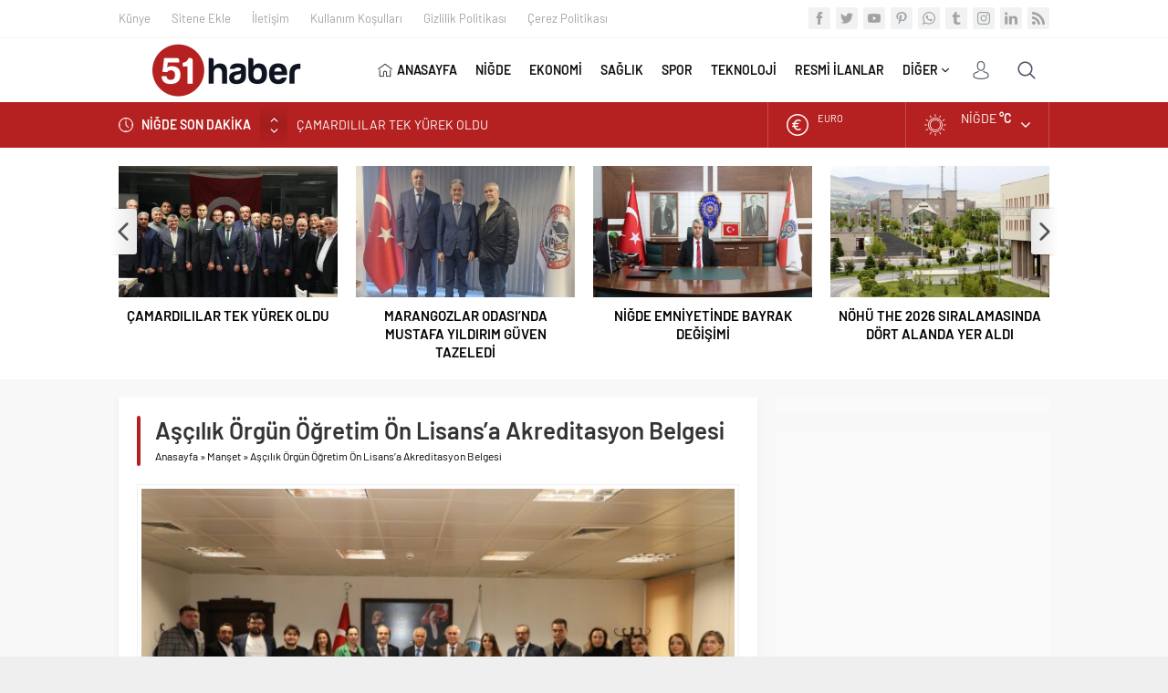

--- FILE ---
content_type: text/html; charset=UTF-8
request_url: https://51haber.com/2023/03/20/ascilik-orgun-ogretim-on-lisansa-akreditasyon-belgesini/
body_size: 16106
content:




<!DOCTYPE html>
<html dir="ltr" lang="tr" prefix="og: https://ogp.me/ns#">
<head>
<script data-ad-client="ca-pub-5894807229129349" async src="https://pagead2.googlesyndication.com/pagead/js/adsbygoogle.js"></script>
<meta name="viewport" content="initial-scale=1" />
<meta charset="UTF-8" />
<!--[if lt IE 9]>
<script src="https://51haber.com/wp-content/themes/neva-1/scripts/html5shiv.js"></script>
<![endif]-->
<link rel="shortcut icon" href="https://51haber.com/wp-content/uploads/2021/07/51haberico-1.png" type="image/png">
<title>Aşçılık Örgün Öğretim Ön Lisans’a Akreditasyon Belgesi | 51 Haber</title>

		<!-- All in One SEO 4.5.2.1 - aioseo.com -->
		<meta name="robots" content="max-image-preview:large" />
		<meta name="google-site-verification" content="207536680" />
		<link rel="canonical" href="https://51haber.com/2023/03/20/ascilik-orgun-ogretim-on-lisansa-akreditasyon-belgesini/" />
		<meta name="generator" content="All in One SEO (AIOSEO) 4.5.2.1" />
		<meta property="og:locale" content="tr_TR" />
		<meta property="og:site_name" content="Safir Neva Wordpress Haber Portal Teması" />
		<meta property="og:type" content="article" />
		<meta property="og:title" content="Aşçılık Örgün Öğretim Ön Lisans’a Akreditasyon Belgesi | 51 Haber" />
		<meta property="og:url" content="https://51haber.com/2023/03/20/ascilik-orgun-ogretim-on-lisansa-akreditasyon-belgesini/" />
		<meta property="og:image" content="https://51haber.com/wp-content/uploads/2023/03/3-6.jpeg" />
		<meta property="og:image:secure_url" content="https://51haber.com/wp-content/uploads/2023/03/3-6.jpeg" />
		<meta property="og:image:width" content="1600" />
		<meta property="og:image:height" content="1066" />
		<meta property="article:published_time" content="2023-03-20T11:13:56+00:00" />
		<meta property="article:modified_time" content="2023-03-20T11:14:12+00:00" />
		<meta name="twitter:card" content="summary" />
		<meta name="twitter:title" content="Aşçılık Örgün Öğretim Ön Lisans’a Akreditasyon Belgesi | 51 Haber" />
		<meta name="twitter:image" content="https://51haber.com/wp-content/uploads/2023/03/3-6.jpeg" />
		<script type="application/ld+json" class="aioseo-schema">
			{"@context":"https:\/\/schema.org","@graph":[{"@type":"Article","@id":"https:\/\/51haber.com\/2023\/03\/20\/ascilik-orgun-ogretim-on-lisansa-akreditasyon-belgesini\/#article","name":"A\u015f\u00e7\u0131l\u0131k \u00d6rg\u00fcn \u00d6\u011fretim \u00d6n Lisans\u2019a Akreditasyon Belgesi | 51 Haber","headline":"A\u015f\u00e7\u0131l\u0131k \u00d6rg\u00fcn \u00d6\u011fretim \u00d6n Lisans\u2019a Akreditasyon Belgesi","author":{"@id":"https:\/\/51haber.com\/author\/metincan51\/#author"},"publisher":{"@id":"https:\/\/51haber.com\/#organization"},"image":{"@type":"ImageObject","url":"https:\/\/51haber.com\/wp-content\/uploads\/2023\/03\/3-6.jpeg","width":1600,"height":1066},"datePublished":"2023-03-20T11:13:56+03:00","dateModified":"2023-03-20T11:14:12+03:00","inLanguage":"tr-TR","mainEntityOfPage":{"@id":"https:\/\/51haber.com\/2023\/03\/20\/ascilik-orgun-ogretim-on-lisansa-akreditasyon-belgesini\/#webpage"},"isPartOf":{"@id":"https:\/\/51haber.com\/2023\/03\/20\/ascilik-orgun-ogretim-on-lisansa-akreditasyon-belgesini\/#webpage"},"articleSection":"Man\u015fet, Ni\u011fde"},{"@type":"BreadcrumbList","@id":"https:\/\/51haber.com\/2023\/03\/20\/ascilik-orgun-ogretim-on-lisansa-akreditasyon-belgesini\/#breadcrumblist","itemListElement":[{"@type":"ListItem","@id":"https:\/\/51haber.com\/#listItem","position":1,"name":"Ev","item":"https:\/\/51haber.com\/","nextItem":"https:\/\/51haber.com\/2023\/#listItem"},{"@type":"ListItem","@id":"https:\/\/51haber.com\/2023\/#listItem","position":2,"name":"2023","item":"https:\/\/51haber.com\/2023\/","nextItem":"https:\/\/51haber.com\/2023\/03\/#listItem","previousItem":"https:\/\/51haber.com\/#listItem"},{"@type":"ListItem","@id":"https:\/\/51haber.com\/2023\/03\/#listItem","position":3,"name":"March","item":"https:\/\/51haber.com\/2023\/03\/","nextItem":"https:\/\/51haber.com\/2023\/03\/20\/#listItem","previousItem":"https:\/\/51haber.com\/2023\/#listItem"},{"@type":"ListItem","@id":"https:\/\/51haber.com\/2023\/03\/20\/#listItem","position":4,"name":"20","item":"https:\/\/51haber.com\/2023\/03\/20\/","nextItem":"https:\/\/51haber.com\/2023\/03\/20\/ascilik-orgun-ogretim-on-lisansa-akreditasyon-belgesini\/#listItem","previousItem":"https:\/\/51haber.com\/2023\/03\/#listItem"},{"@type":"ListItem","@id":"https:\/\/51haber.com\/2023\/03\/20\/ascilik-orgun-ogretim-on-lisansa-akreditasyon-belgesini\/#listItem","position":5,"name":"A\u015f\u00e7\u0131l\u0131k \u00d6rg\u00fcn \u00d6\u011fretim \u00d6n Lisans\u2019a Akreditasyon Belgesi","previousItem":"https:\/\/51haber.com\/2023\/03\/20\/#listItem"}]},{"@type":"Organization","@id":"https:\/\/51haber.com\/#organization","name":"\u0130smet \u00dcNVER","url":"https:\/\/51haber.com\/","logo":{"@type":"ImageObject","url":"https:\/\/51haber.com\/wp-content\/uploads\/2021\/07\/51haberlogo2.png","@id":"https:\/\/51haber.com\/2023\/03\/20\/ascilik-orgun-ogretim-on-lisansa-akreditasyon-belgesini\/#organizationLogo","width":240,"height":60},"image":{"@id":"https:\/\/51haber.com\/#organizationLogo"},"contactPoint":{"@type":"ContactPoint","telephone":"+905323952980","contactType":"Technical Support"}},{"@type":"Person","@id":"https:\/\/51haber.com\/author\/metincan51\/#author","url":"https:\/\/51haber.com\/author\/metincan51\/","name":"\u0130smet \u00dcnver","image":{"@type":"ImageObject","@id":"https:\/\/51haber.com\/2023\/03\/20\/ascilik-orgun-ogretim-on-lisansa-akreditasyon-belgesini\/#authorImage","url":"https:\/\/secure.gravatar.com\/avatar\/ea9b3c2cdd5790cec9bc2cd8bb234309?s=96&d=mm&r=g","width":96,"height":96,"caption":"\u0130smet \u00dcnver"}},{"@type":"WebPage","@id":"https:\/\/51haber.com\/2023\/03\/20\/ascilik-orgun-ogretim-on-lisansa-akreditasyon-belgesini\/#webpage","url":"https:\/\/51haber.com\/2023\/03\/20\/ascilik-orgun-ogretim-on-lisansa-akreditasyon-belgesini\/","name":"A\u015f\u00e7\u0131l\u0131k \u00d6rg\u00fcn \u00d6\u011fretim \u00d6n Lisans\u2019a Akreditasyon Belgesi | 51 Haber","inLanguage":"tr-TR","isPartOf":{"@id":"https:\/\/51haber.com\/#website"},"breadcrumb":{"@id":"https:\/\/51haber.com\/2023\/03\/20\/ascilik-orgun-ogretim-on-lisansa-akreditasyon-belgesini\/#breadcrumblist"},"author":{"@id":"https:\/\/51haber.com\/author\/metincan51\/#author"},"creator":{"@id":"https:\/\/51haber.com\/author\/metincan51\/#author"},"image":{"@type":"ImageObject","url":"https:\/\/51haber.com\/wp-content\/uploads\/2023\/03\/3-6.jpeg","@id":"https:\/\/51haber.com\/2023\/03\/20\/ascilik-orgun-ogretim-on-lisansa-akreditasyon-belgesini\/#mainImage","width":1600,"height":1066},"primaryImageOfPage":{"@id":"https:\/\/51haber.com\/2023\/03\/20\/ascilik-orgun-ogretim-on-lisansa-akreditasyon-belgesini\/#mainImage"},"datePublished":"2023-03-20T11:13:56+03:00","dateModified":"2023-03-20T11:14:12+03:00"},{"@type":"WebSite","@id":"https:\/\/51haber.com\/#website","url":"https:\/\/51haber.com\/","name":"51 Haber","description":"51 Haber sayfas\u0131nda, Ni\u011fde ile ilgili yerel, magazin, spor, ekonomi, siyaset ve di\u011fer t\u00fcm kategorilerde en g\u00fcncel haberleri bulabilirsiniz.","inLanguage":"tr-TR","publisher":{"@id":"https:\/\/51haber.com\/#organization"}}]}
		</script>
		<!-- All in One SEO -->

<link rel='dns-prefetch' href='//ajax.googleapis.com' />
<link rel='dns-prefetch' href='//www.googletagmanager.com' />
<link rel='dns-prefetch' href='//s.w.org' />
<link rel='dns-prefetch' href='//pagead2.googlesyndication.com' />
<link rel="alternate" type="application/rss+xml" title="51 Haber &raquo; Aşçılık Örgün Öğretim Ön Lisans’a Akreditasyon Belgesi yorum beslemesi" href="https://51haber.com/2023/03/20/ascilik-orgun-ogretim-on-lisansa-akreditasyon-belgesini/feed/" />
<link rel='stylesheet' id='safirstyle-css'  href='https://51haber.com/wp-content/themes/neva-1/style.css?ver=5.8.12'  media='all' />
<link rel='stylesheet' id='minicolors-css'  href='https://51haber.com/wp-content/themes/neva-1/lib/colorpicker/jquery.minicolors.css?ver=5.8.12'  media='all' />

<!-- Google Analytics snippet added by Site Kit -->
<script  src='https://www.googletagmanager.com/gtag/js?id=UA-207536680-1' id='google_gtagjs-js' async></script>
<script  id='google_gtagjs-js-after'>
window.dataLayer = window.dataLayer || [];function gtag(){dataLayer.push(arguments);}
gtag('set', 'linker', {"domains":["51haber.com"]} );
gtag("js", new Date());
gtag("set", "developer_id.dZTNiMT", true);
gtag("config", "UA-207536680-1", {"anonymize_ip":true});
gtag("config", "G-6QL9Y7WZ5P");
</script>

<!-- End Google Analytics snippet added by Site Kit -->
<link rel="https://api.w.org/" href="https://51haber.com/wp-json/" /><link rel="alternate" type="application/json" href="https://51haber.com/wp-json/wp/v2/posts/5634" /><link rel="EditURI" type="application/rsd+xml" title="RSD" href="https://51haber.com/xmlrpc.php?rsd" />
<link rel="wlwmanifest" type="application/wlwmanifest+xml" href="https://51haber.com/wp-includes/wlwmanifest.xml" /> 
<link rel='shortlink' href='https://51haber.com/?p=5634' />
<link rel="alternate" type="application/json+oembed" href="https://51haber.com/wp-json/oembed/1.0/embed?url=https%3A%2F%2F51haber.com%2F2023%2F03%2F20%2Fascilik-orgun-ogretim-on-lisansa-akreditasyon-belgesini%2F" />
<link rel="alternate" type="text/xml+oembed" href="https://51haber.com/wp-json/oembed/1.0/embed?url=https%3A%2F%2F51haber.com%2F2023%2F03%2F20%2Fascilik-orgun-ogretim-on-lisansa-akreditasyon-belgesini%2F&#038;format=xml" />
<meta name="generator" content="Site Kit by Google 1.116.0" />
<!-- Google AdSense snippet added by Site Kit -->
<meta name="google-adsense-platform-account" content="ca-host-pub-2644536267352236">
<meta name="google-adsense-platform-domain" content="sitekit.withgoogle.com">
<!-- End Google AdSense snippet added by Site Kit -->

<!-- Google AdSense snippet added by Site Kit -->
<script async="async" src="https://pagead2.googlesyndication.com/pagead/js/adsbygoogle.js?client=ca-pub-1748671146625103&amp;host=ca-host-pub-2644536267352236" crossorigin="anonymous" type="text/javascript"></script>

<!-- End Google AdSense snippet added by Site Kit -->

<!-- Google Tag Manager snippet added by Site Kit -->
<script type="text/javascript">
			( function( w, d, s, l, i ) {
				w[l] = w[l] || [];
				w[l].push( {'gtm.start': new Date().getTime(), event: 'gtm.js'} );
				var f = d.getElementsByTagName( s )[0],
					j = d.createElement( s ), dl = l != 'dataLayer' ? '&l=' + l : '';
				j.async = true;
				j.src = 'https://www.googletagmanager.com/gtm.js?id=' + i + dl;
				f.parentNode.insertBefore( j, f );
			} )( window, document, 'script', 'dataLayer', 'GTM-PPD8V9T' );
			
</script>

<!-- End Google Tag Manager snippet added by Site Kit -->
<link rel="icon" href="https://51haber.com/wp-content/uploads/2021/07/cropped-51haberico-e1627164831338-32x32.png" sizes="32x32" />
<link rel="icon" href="https://51haber.com/wp-content/uploads/2021/07/cropped-51haberico-e1627164831338-192x192.png" sizes="192x192" />
<link rel="apple-touch-icon" href="https://51haber.com/wp-content/uploads/2021/07/cropped-51haberico-e1627164831338-180x180.png" />
<meta name="msapplication-TileImage" content="https://51haber.com/wp-content/uploads/2021/07/cropped-51haberico-e1627164831338-270x270.png" />
<script data-ad-client="ca-pub-1748671146625103" async src="https://pagead2.googlesyndication.com/pagead/js/adsbygoogle.js"></script><script data-ad-client="ca-pub-1748671146625103" async src="https://pagead2.googlesyndication.com/pagead/js/adsbygoogle.js"></script><style>#topbar .clock:before,#menu .sub-menu li span.icon,.sliderWidget .slider .owl-dots .owl-dot.ads a,.listingWidget .items a .icon,.safirBox .title a:hover,.sliderWidget .rightGroup .title a:hover,.authorsWidget .author-name a,#authorRelated .item a:hover,#authorRelated .item .title:before,#allAuthorsPage .post .author-name a:hover,aside.profile .userMenu a .icon:before,#profile .table .postContainer .title a:hover,a,h1,h2,h3,h4,h5,h6,#crumbs a:hover,#infoBlock .item .icon,#menu>ul>li:hover>a,#menu>ul>li.active>a,.advancedPostsWidget1 .item .title a:hover,.advancedPostsWidget2 .item .title a:hover,.listing.style1 .item .title a:hover,.listing.style2 .item .title a:hover,#content .safirForm p>span:before,.reading .mainHeading .icon:before,#mobilemenu span.icon{color:#b52121;}#topsearch button,#breakingGroup,.sliderWidget .post .safirCategoryMeta a,.sliderWidget .slider .owl-dots .owl-dot.active,.advancedPostsWidget3 .titles .title span,.listingWidget .items a .number,.slider2Widget .owl-dots .owl-dot.active a,.tabbedWidget .tabheading a.active:after,.mainHeading:after,.authorsWidget .allLink a,.burcList a .hover:after,.safirTop,.pageHeading:before,.safirnavi span,.safirnavi a,#gallery-nav a:hover,#gallery-nav a.active,#main form button.submit,#main form input[type=submit],#main .sfrIconForm form .fileLabel span.button,.safirButton,.pageHeading .inner:before,.safirOwlButtons .owl-nav div,.safirnavi span,.safirnavi a,#content form input[type=submit],#gallery-links a,#switcher .icon{background:#b52121;}.tabbedWidget .tabheading a.active:before,.sliderWidget .slider .owl-dots .owl-dot:before{border-color:transparent transparent #b52121 transparent;}.slider2Widget .post .title a{border-left:8px solid #b52121;}#menu li.icon1>a span.icon,#mobilemenu li.icon1>a span.icon{display:inline-block;}#mobilemenu li.icon1>a span.icon:before,#menu li.icon1>a span.icon:before,#breaking.icon1:before,.safirCustomMenu li.icon1 .icon:before,.galleryWidget.withIcon.icon1 .safirthumb span:before,#topmenu li.icon1>a span.icon:before,footer .footermenu1 li.icon1>a:before,.mainHeading .icon.icon1:before{content:"\E000";}#menu li.icon2>a span.icon,#mobilemenu li.icon2>a span.icon{display:inline-block;}#mobilemenu li.icon2>a span.icon:before,#menu li.icon2>a span.icon:before,#breaking.icon2:before,.safirCustomMenu li.icon2 .icon:before,.galleryWidget.withIcon.icon2 .safirthumb span:before,#topmenu li.icon2>a span.icon:before,footer .footermenu1 li.icon2>a:before,.mainHeading .icon.icon2:before{content:"\E001";}#menu li.icon3>a span.icon,#mobilemenu li.icon3>a span.icon{display:inline-block;}#mobilemenu li.icon3>a span.icon:before,#menu li.icon3>a span.icon:before,#breaking.icon3:before,.safirCustomMenu li.icon3 .icon:before,.galleryWidget.withIcon.icon3 .safirthumb span:before,#topmenu li.icon3>a span.icon:before,footer .footermenu1 li.icon3>a:before,.mainHeading .icon.icon3:before{content:"\E002";}#menu li.icon4>a span.icon,#mobilemenu li.icon4>a span.icon{display:inline-block;}#mobilemenu li.icon4>a span.icon:before,#menu li.icon4>a span.icon:before,#breaking.icon4:before,.safirCustomMenu li.icon4 .icon:before,.galleryWidget.withIcon.icon4 .safirthumb span:before,#topmenu li.icon4>a span.icon:before,footer .footermenu1 li.icon4>a:before,.mainHeading .icon.icon4:before{content:"\E003";}#menu li.icon5>a span.icon,#mobilemenu li.icon5>a span.icon{display:inline-block;}#mobilemenu li.icon5>a span.icon:before,#menu li.icon5>a span.icon:before,#breaking.icon5:before,.safirCustomMenu li.icon5 .icon:before,.galleryWidget.withIcon.icon5 .safirthumb span:before,#topmenu li.icon5>a span.icon:before,footer .footermenu1 li.icon5>a:before,.mainHeading .icon.icon5:before{content:"\E004";}#menu li.icon6>a span.icon,#mobilemenu li.icon6>a span.icon{display:inline-block;}#mobilemenu li.icon6>a span.icon:before,#menu li.icon6>a span.icon:before,#breaking.icon6:before,.safirCustomMenu li.icon6 .icon:before,.galleryWidget.withIcon.icon6 .safirthumb span:before,#topmenu li.icon6>a span.icon:before,footer .footermenu1 li.icon6>a:before,.mainHeading .icon.icon6:before{content:"\E005";}#menu li.icon7>a span.icon,#mobilemenu li.icon7>a span.icon{display:inline-block;}#mobilemenu li.icon7>a span.icon:before,#menu li.icon7>a span.icon:before,#breaking.icon7:before,.safirCustomMenu li.icon7 .icon:before,.galleryWidget.withIcon.icon7 .safirthumb span:before,#topmenu li.icon7>a span.icon:before,footer .footermenu1 li.icon7>a:before,.mainHeading .icon.icon7:before{content:"\E006";}#menu li.icon8>a span.icon,#mobilemenu li.icon8>a span.icon{display:inline-block;}#mobilemenu li.icon8>a span.icon:before,#menu li.icon8>a span.icon:before,#breaking.icon8:before,.safirCustomMenu li.icon8 .icon:before,.galleryWidget.withIcon.icon8 .safirthumb span:before,#topmenu li.icon8>a span.icon:before,footer .footermenu1 li.icon8>a:before,.mainHeading .icon.icon8:before{content:"\E007";}#menu li.icon9>a span.icon,#mobilemenu li.icon9>a span.icon{display:inline-block;}#mobilemenu li.icon9>a span.icon:before,#menu li.icon9>a span.icon:before,#breaking.icon9:before,.safirCustomMenu li.icon9 .icon:before,.galleryWidget.withIcon.icon9 .safirthumb span:before,#topmenu li.icon9>a span.icon:before,footer .footermenu1 li.icon9>a:before,.mainHeading .icon.icon9:before{content:"\E008";}#menu li.icon10>a span.icon,#mobilemenu li.icon10>a span.icon{display:inline-block;}#mobilemenu li.icon10>a span.icon:before,#menu li.icon10>a span.icon:before,#breaking.icon10:before,.safirCustomMenu li.icon10 .icon:before,.galleryWidget.withIcon.icon10 .safirthumb span:before,#topmenu li.icon10>a span.icon:before,footer .footermenu1 li.icon10>a:before,.mainHeading .icon.icon10:before{content:"\E009";}#menu li.icon11>a span.icon,#mobilemenu li.icon11>a span.icon{display:inline-block;}#mobilemenu li.icon11>a span.icon:before,#menu li.icon11>a span.icon:before,#breaking.icon11:before,.safirCustomMenu li.icon11 .icon:before,.galleryWidget.withIcon.icon11 .safirthumb span:before,#topmenu li.icon11>a span.icon:before,footer .footermenu1 li.icon11>a:before,.mainHeading .icon.icon11:before{content:"\E00a";}#menu li.icon12>a span.icon,#mobilemenu li.icon12>a span.icon{display:inline-block;}#mobilemenu li.icon12>a span.icon:before,#menu li.icon12>a span.icon:before,#breaking.icon12:before,.safirCustomMenu li.icon12 .icon:before,.galleryWidget.withIcon.icon12 .safirthumb span:before,#topmenu li.icon12>a span.icon:before,footer .footermenu1 li.icon12>a:before,.mainHeading .icon.icon12:before{content:"\E00b";}#menu li.icon13>a span.icon,#mobilemenu li.icon13>a span.icon{display:inline-block;}#mobilemenu li.icon13>a span.icon:before,#menu li.icon13>a span.icon:before,#breaking.icon13:before,.safirCustomMenu li.icon13 .icon:before,.galleryWidget.withIcon.icon13 .safirthumb span:before,#topmenu li.icon13>a span.icon:before,footer .footermenu1 li.icon13>a:before,.mainHeading .icon.icon13:before{content:"\E00c";}#menu li.icon14>a span.icon,#mobilemenu li.icon14>a span.icon{display:inline-block;}#mobilemenu li.icon14>a span.icon:before,#menu li.icon14>a span.icon:before,#breaking.icon14:before,.safirCustomMenu li.icon14 .icon:before,.galleryWidget.withIcon.icon14 .safirthumb span:before,#topmenu li.icon14>a span.icon:before,footer .footermenu1 li.icon14>a:before,.mainHeading .icon.icon14:before{content:"\E00d";}#menu li.icon15>a span.icon,#mobilemenu li.icon15>a span.icon{display:inline-block;}#mobilemenu li.icon15>a span.icon:before,#menu li.icon15>a span.icon:before,#breaking.icon15:before,.safirCustomMenu li.icon15 .icon:before,.galleryWidget.withIcon.icon15 .safirthumb span:before,#topmenu li.icon15>a span.icon:before,footer .footermenu1 li.icon15>a:before,.mainHeading .icon.icon15:before{content:"\E00e";}#menu li.icon16>a span.icon,#mobilemenu li.icon16>a span.icon{display:inline-block;}#mobilemenu li.icon16>a span.icon:before,#menu li.icon16>a span.icon:before,#breaking.icon16:before,.safirCustomMenu li.icon16 .icon:before,.galleryWidget.withIcon.icon16 .safirthumb span:before,#topmenu li.icon16>a span.icon:before,footer .footermenu1 li.icon16>a:before,.mainHeading .icon.icon16:before{content:"\E00f";}#menu li.icon17>a span.icon,#mobilemenu li.icon17>a span.icon{display:inline-block;}#mobilemenu li.icon17>a span.icon:before,#menu li.icon17>a span.icon:before,#breaking.icon17:before,.safirCustomMenu li.icon17 .icon:before,.galleryWidget.withIcon.icon17 .safirthumb span:before,#topmenu li.icon17>a span.icon:before,footer .footermenu1 li.icon17>a:before,.mainHeading .icon.icon17:before{content:"\E010";}#menu li.icon18>a span.icon,#mobilemenu li.icon18>a span.icon{display:inline-block;}#mobilemenu li.icon18>a span.icon:before,#menu li.icon18>a span.icon:before,#breaking.icon18:before,.safirCustomMenu li.icon18 .icon:before,.galleryWidget.withIcon.icon18 .safirthumb span:before,#topmenu li.icon18>a span.icon:before,footer .footermenu1 li.icon18>a:before,.mainHeading .icon.icon18:before{content:"\E011";}#menu li.icon19>a span.icon,#mobilemenu li.icon19>a span.icon{display:inline-block;}#mobilemenu li.icon19>a span.icon:before,#menu li.icon19>a span.icon:before,#breaking.icon19:before,.safirCustomMenu li.icon19 .icon:before,.galleryWidget.withIcon.icon19 .safirthumb span:before,#topmenu li.icon19>a span.icon:before,footer .footermenu1 li.icon19>a:before,.mainHeading .icon.icon19:before{content:"\E012";}#menu li.icon20>a span.icon,#mobilemenu li.icon20>a span.icon{display:inline-block;}#mobilemenu li.icon20>a span.icon:before,#menu li.icon20>a span.icon:before,#breaking.icon20:before,.safirCustomMenu li.icon20 .icon:before,.galleryWidget.withIcon.icon20 .safirthumb span:before,#topmenu li.icon20>a span.icon:before,footer .footermenu1 li.icon20>a:before,.mainHeading .icon.icon20:before{content:"\E013";}#menu li.icon21>a span.icon,#mobilemenu li.icon21>a span.icon{display:inline-block;}#mobilemenu li.icon21>a span.icon:before,#menu li.icon21>a span.icon:before,#breaking.icon21:before,.safirCustomMenu li.icon21 .icon:before,.galleryWidget.withIcon.icon21 .safirthumb span:before,#topmenu li.icon21>a span.icon:before,footer .footermenu1 li.icon21>a:before,.mainHeading .icon.icon21:before{content:"\E014";}#menu li.icon22>a span.icon,#mobilemenu li.icon22>a span.icon{display:inline-block;}#mobilemenu li.icon22>a span.icon:before,#menu li.icon22>a span.icon:before,#breaking.icon22:before,.safirCustomMenu li.icon22 .icon:before,.galleryWidget.withIcon.icon22 .safirthumb span:before,#topmenu li.icon22>a span.icon:before,footer .footermenu1 li.icon22>a:before,.mainHeading .icon.icon22:before{content:"\E015";}#menu li.icon23>a span.icon,#mobilemenu li.icon23>a span.icon{display:inline-block;}#mobilemenu li.icon23>a span.icon:before,#menu li.icon23>a span.icon:before,#breaking.icon23:before,.safirCustomMenu li.icon23 .icon:before,.galleryWidget.withIcon.icon23 .safirthumb span:before,#topmenu li.icon23>a span.icon:before,footer .footermenu1 li.icon23>a:before,.mainHeading .icon.icon23:before{content:"\E016";}#menu li.icon24>a span.icon,#mobilemenu li.icon24>a span.icon{display:inline-block;}#mobilemenu li.icon24>a span.icon:before,#menu li.icon24>a span.icon:before,#breaking.icon24:before,.safirCustomMenu li.icon24 .icon:before,.galleryWidget.withIcon.icon24 .safirthumb span:before,#topmenu li.icon24>a span.icon:before,footer .footermenu1 li.icon24>a:before,.mainHeading .icon.icon24:before{content:"\E017";}#menu li.icon25>a span.icon,#mobilemenu li.icon25>a span.icon{display:inline-block;}#mobilemenu li.icon25>a span.icon:before,#menu li.icon25>a span.icon:before,#breaking.icon25:before,.safirCustomMenu li.icon25 .icon:before,.galleryWidget.withIcon.icon25 .safirthumb span:before,#topmenu li.icon25>a span.icon:before,footer .footermenu1 li.icon25>a:before,.mainHeading .icon.icon25:before{content:"\E018";}#menu li.icon26>a span.icon,#mobilemenu li.icon26>a span.icon{display:inline-block;}#mobilemenu li.icon26>a span.icon:before,#menu li.icon26>a span.icon:before,#breaking.icon26:before,.safirCustomMenu li.icon26 .icon:before,.galleryWidget.withIcon.icon26 .safirthumb span:before,#topmenu li.icon26>a span.icon:before,footer .footermenu1 li.icon26>a:before,.mainHeading .icon.icon26:before{content:"\E019";}#menu li.icon27>a span.icon,#mobilemenu li.icon27>a span.icon{display:inline-block;}#mobilemenu li.icon27>a span.icon:before,#menu li.icon27>a span.icon:before,#breaking.icon27:before,.safirCustomMenu li.icon27 .icon:before,.galleryWidget.withIcon.icon27 .safirthumb span:before,#topmenu li.icon27>a span.icon:before,footer .footermenu1 li.icon27>a:before,.mainHeading .icon.icon27:before{content:"\E01a";}#menu li.icon28>a span.icon,#mobilemenu li.icon28>a span.icon{display:inline-block;}#mobilemenu li.icon28>a span.icon:before,#menu li.icon28>a span.icon:before,#breaking.icon28:before,.safirCustomMenu li.icon28 .icon:before,.galleryWidget.withIcon.icon28 .safirthumb span:before,#topmenu li.icon28>a span.icon:before,footer .footermenu1 li.icon28>a:before,.mainHeading .icon.icon28:before{content:"\E01b";}#menu li.icon29>a span.icon,#mobilemenu li.icon29>a span.icon{display:inline-block;}#mobilemenu li.icon29>a span.icon:before,#menu li.icon29>a span.icon:before,#breaking.icon29:before,.safirCustomMenu li.icon29 .icon:before,.galleryWidget.withIcon.icon29 .safirthumb span:before,#topmenu li.icon29>a span.icon:before,footer .footermenu1 li.icon29>a:before,.mainHeading .icon.icon29:before{content:"\E01c";}#menu li.icon30>a span.icon,#mobilemenu li.icon30>a span.icon{display:inline-block;}#mobilemenu li.icon30>a span.icon:before,#menu li.icon30>a span.icon:before,#breaking.icon30:before,.safirCustomMenu li.icon30 .icon:before,.galleryWidget.withIcon.icon30 .safirthumb span:before,#topmenu li.icon30>a span.icon:before,footer .footermenu1 li.icon30>a:before,.mainHeading .icon.icon30:before{content:"\E01d";}#menu li.icon31>a span.icon,#mobilemenu li.icon31>a span.icon{display:inline-block;}#mobilemenu li.icon31>a span.icon:before,#menu li.icon31>a span.icon:before,#breaking.icon31:before,.safirCustomMenu li.icon31 .icon:before,.galleryWidget.withIcon.icon31 .safirthumb span:before,#topmenu li.icon31>a span.icon:before,footer .footermenu1 li.icon31>a:before,.mainHeading .icon.icon31:before{content:"\E01e";}#menu li.icon32>a span.icon,#mobilemenu li.icon32>a span.icon{display:inline-block;}#mobilemenu li.icon32>a span.icon:before,#menu li.icon32>a span.icon:before,#breaking.icon32:before,.safirCustomMenu li.icon32 .icon:before,.galleryWidget.withIcon.icon32 .safirthumb span:before,#topmenu li.icon32>a span.icon:before,footer .footermenu1 li.icon32>a:before,.mainHeading .icon.icon32:before{content:"\E01f";}#menu li.icon33>a span.icon,#mobilemenu li.icon33>a span.icon{display:inline-block;}#mobilemenu li.icon33>a span.icon:before,#menu li.icon33>a span.icon:before,#breaking.icon33:before,.safirCustomMenu li.icon33 .icon:before,.galleryWidget.withIcon.icon33 .safirthumb span:before,#topmenu li.icon33>a span.icon:before,footer .footermenu1 li.icon33>a:before,.mainHeading .icon.icon33:before{content:"\E020";}#menu li.icon34>a span.icon,#mobilemenu li.icon34>a span.icon{display:inline-block;}#mobilemenu li.icon34>a span.icon:before,#menu li.icon34>a span.icon:before,#breaking.icon34:before,.safirCustomMenu li.icon34 .icon:before,.galleryWidget.withIcon.icon34 .safirthumb span:before,#topmenu li.icon34>a span.icon:before,footer .footermenu1 li.icon34>a:before,.mainHeading .icon.icon34:before{content:"\E021";}#menu li.icon35>a span.icon,#mobilemenu li.icon35>a span.icon{display:inline-block;}#mobilemenu li.icon35>a span.icon:before,#menu li.icon35>a span.icon:before,#breaking.icon35:before,.safirCustomMenu li.icon35 .icon:before,.galleryWidget.withIcon.icon35 .safirthumb span:before,#topmenu li.icon35>a span.icon:before,footer .footermenu1 li.icon35>a:before,.mainHeading .icon.icon35:before{content:"\E022";}#menu li.icon36>a span.icon,#mobilemenu li.icon36>a span.icon{display:inline-block;}#mobilemenu li.icon36>a span.icon:before,#menu li.icon36>a span.icon:before,#breaking.icon36:before,.safirCustomMenu li.icon36 .icon:before,.galleryWidget.withIcon.icon36 .safirthumb span:before,#topmenu li.icon36>a span.icon:before,footer .footermenu1 li.icon36>a:before,.mainHeading .icon.icon36:before{content:"\E023";}#menu li.icon37>a span.icon,#mobilemenu li.icon37>a span.icon{display:inline-block;}#mobilemenu li.icon37>a span.icon:before,#menu li.icon37>a span.icon:before,#breaking.icon37:before,.safirCustomMenu li.icon37 .icon:before,.galleryWidget.withIcon.icon37 .safirthumb span:before,#topmenu li.icon37>a span.icon:before,footer .footermenu1 li.icon37>a:before,.mainHeading .icon.icon37:before{content:"\E024";}#menu li.icon38>a span.icon,#mobilemenu li.icon38>a span.icon{display:inline-block;}#mobilemenu li.icon38>a span.icon:before,#menu li.icon38>a span.icon:before,#breaking.icon38:before,.safirCustomMenu li.icon38 .icon:before,.galleryWidget.withIcon.icon38 .safirthumb span:before,#topmenu li.icon38>a span.icon:before,footer .footermenu1 li.icon38>a:before,.mainHeading .icon.icon38:before{content:"\E025";}#menu li.icon39>a span.icon,#mobilemenu li.icon39>a span.icon{display:inline-block;}#mobilemenu li.icon39>a span.icon:before,#menu li.icon39>a span.icon:before,#breaking.icon39:before,.safirCustomMenu li.icon39 .icon:before,.galleryWidget.withIcon.icon39 .safirthumb span:before,#topmenu li.icon39>a span.icon:before,footer .footermenu1 li.icon39>a:before,.mainHeading .icon.icon39:before{content:"\E026";}#menu li.icon40>a span.icon,#mobilemenu li.icon40>a span.icon{display:inline-block;}#mobilemenu li.icon40>a span.icon:before,#menu li.icon40>a span.icon:before,#breaking.icon40:before,.safirCustomMenu li.icon40 .icon:before,.galleryWidget.withIcon.icon40 .safirthumb span:before,#topmenu li.icon40>a span.icon:before,footer .footermenu1 li.icon40>a:before,.mainHeading .icon.icon40:before{content:"\E027";}#menu li.icon41>a span.icon,#mobilemenu li.icon41>a span.icon{display:inline-block;}#mobilemenu li.icon41>a span.icon:before,#menu li.icon41>a span.icon:before,#breaking.icon41:before,.safirCustomMenu li.icon41 .icon:before,.galleryWidget.withIcon.icon41 .safirthumb span:before,#topmenu li.icon41>a span.icon:before,footer .footermenu1 li.icon41>a:before,.mainHeading .icon.icon41:before{content:"\E028";}#menu li.icon42>a span.icon,#mobilemenu li.icon42>a span.icon{display:inline-block;}#mobilemenu li.icon42>a span.icon:before,#menu li.icon42>a span.icon:before,#breaking.icon42:before,.safirCustomMenu li.icon42 .icon:before,.galleryWidget.withIcon.icon42 .safirthumb span:before,#topmenu li.icon42>a span.icon:before,footer .footermenu1 li.icon42>a:before,.mainHeading .icon.icon42:before{content:"\E029";}#menu li.icon43>a span.icon,#mobilemenu li.icon43>a span.icon{display:inline-block;}#mobilemenu li.icon43>a span.icon:before,#menu li.icon43>a span.icon:before,#breaking.icon43:before,.safirCustomMenu li.icon43 .icon:before,.galleryWidget.withIcon.icon43 .safirthumb span:before,#topmenu li.icon43>a span.icon:before,footer .footermenu1 li.icon43>a:before,.mainHeading .icon.icon43:before{content:"\E02a";}#menu li.icon44>a span.icon,#mobilemenu li.icon44>a span.icon{display:inline-block;}#mobilemenu li.icon44>a span.icon:before,#menu li.icon44>a span.icon:before,#breaking.icon44:before,.safirCustomMenu li.icon44 .icon:before,.galleryWidget.withIcon.icon44 .safirthumb span:before,#topmenu li.icon44>a span.icon:before,footer .footermenu1 li.icon44>a:before,.mainHeading .icon.icon44:before{content:"\E02b";}#menu li.icon45>a span.icon,#mobilemenu li.icon45>a span.icon{display:inline-block;}#mobilemenu li.icon45>a span.icon:before,#menu li.icon45>a span.icon:before,#breaking.icon45:before,.safirCustomMenu li.icon45 .icon:before,.galleryWidget.withIcon.icon45 .safirthumb span:before,#topmenu li.icon45>a span.icon:before,footer .footermenu1 li.icon45>a:before,.mainHeading .icon.icon45:before{content:"\E02c";}#menu li.icon46>a span.icon,#mobilemenu li.icon46>a span.icon{display:inline-block;}#mobilemenu li.icon46>a span.icon:before,#menu li.icon46>a span.icon:before,#breaking.icon46:before,.safirCustomMenu li.icon46 .icon:before,.galleryWidget.withIcon.icon46 .safirthumb span:before,#topmenu li.icon46>a span.icon:before,footer .footermenu1 li.icon46>a:before,.mainHeading .icon.icon46:before{content:"\E02d";}#menu li.icon47>a span.icon,#mobilemenu li.icon47>a span.icon{display:inline-block;}#mobilemenu li.icon47>a span.icon:before,#menu li.icon47>a span.icon:before,#breaking.icon47:before,.safirCustomMenu li.icon47 .icon:before,.galleryWidget.withIcon.icon47 .safirthumb span:before,#topmenu li.icon47>a span.icon:before,footer .footermenu1 li.icon47>a:before,.mainHeading .icon.icon47:before{content:"\E02e";}#menu li.icon48>a span.icon,#mobilemenu li.icon48>a span.icon{display:inline-block;}#mobilemenu li.icon48>a span.icon:before,#menu li.icon48>a span.icon:before,#breaking.icon48:before,.safirCustomMenu li.icon48 .icon:before,.galleryWidget.withIcon.icon48 .safirthumb span:before,#topmenu li.icon48>a span.icon:before,footer .footermenu1 li.icon48>a:before,.mainHeading .icon.icon48:before{content:"\E02f";}#menu li.icon49>a span.icon,#mobilemenu li.icon49>a span.icon{display:inline-block;}#mobilemenu li.icon49>a span.icon:before,#menu li.icon49>a span.icon:before,#breaking.icon49:before,.safirCustomMenu li.icon49 .icon:before,.galleryWidget.withIcon.icon49 .safirthumb span:before,#topmenu li.icon49>a span.icon:before,footer .footermenu1 li.icon49>a:before,.mainHeading .icon.icon49:before{content:"\E030";}#menu li.icon50>a span.icon,#mobilemenu li.icon50>a span.icon{display:inline-block;}#mobilemenu li.icon50>a span.icon:before,#menu li.icon50>a span.icon:before,#breaking.icon50:before,.safirCustomMenu li.icon50 .icon:before,.galleryWidget.withIcon.icon50 .safirthumb span:before,#topmenu li.icon50>a span.icon:before,footer .footermenu1 li.icon50>a:before,.mainHeading .icon.icon50:before{content:"\E031";}#menu li.icon51>a span.icon,#mobilemenu li.icon51>a span.icon{display:inline-block;}#mobilemenu li.icon51>a span.icon:before,#menu li.icon51>a span.icon:before,#breaking.icon51:before,.safirCustomMenu li.icon51 .icon:before,.galleryWidget.withIcon.icon51 .safirthumb span:before,#topmenu li.icon51>a span.icon:before,footer .footermenu1 li.icon51>a:before,.mainHeading .icon.icon51:before{content:"\E032";}#menu li.icon52>a span.icon,#mobilemenu li.icon52>a span.icon{display:inline-block;}#mobilemenu li.icon52>a span.icon:before,#menu li.icon52>a span.icon:before,#breaking.icon52:before,.safirCustomMenu li.icon52 .icon:before,.galleryWidget.withIcon.icon52 .safirthumb span:before,#topmenu li.icon52>a span.icon:before,footer .footermenu1 li.icon52>a:before,.mainHeading .icon.icon52:before{content:"\E033";}#menu li.icon53>a span.icon,#mobilemenu li.icon53>a span.icon{display:inline-block;}#mobilemenu li.icon53>a span.icon:before,#menu li.icon53>a span.icon:before,#breaking.icon53:before,.safirCustomMenu li.icon53 .icon:before,.galleryWidget.withIcon.icon53 .safirthumb span:before,#topmenu li.icon53>a span.icon:before,footer .footermenu1 li.icon53>a:before,.mainHeading .icon.icon53:before{content:"\E034";}#menu li.icon54>a span.icon,#mobilemenu li.icon54>a span.icon{display:inline-block;}#mobilemenu li.icon54>a span.icon:before,#menu li.icon54>a span.icon:before,#breaking.icon54:before,.safirCustomMenu li.icon54 .icon:before,.galleryWidget.withIcon.icon54 .safirthumb span:before,#topmenu li.icon54>a span.icon:before,footer .footermenu1 li.icon54>a:before,.mainHeading .icon.icon54:before{content:"\E035";}#menu li.icon55>a span.icon,#mobilemenu li.icon55>a span.icon{display:inline-block;}#mobilemenu li.icon55>a span.icon:before,#menu li.icon55>a span.icon:before,#breaking.icon55:before,.safirCustomMenu li.icon55 .icon:before,.galleryWidget.withIcon.icon55 .safirthumb span:before,#topmenu li.icon55>a span.icon:before,footer .footermenu1 li.icon55>a:before,.mainHeading .icon.icon55:before{content:"\E036";}#menu li.icon56>a span.icon,#mobilemenu li.icon56>a span.icon{display:inline-block;}#mobilemenu li.icon56>a span.icon:before,#menu li.icon56>a span.icon:before,#breaking.icon56:before,.safirCustomMenu li.icon56 .icon:before,.galleryWidget.withIcon.icon56 .safirthumb span:before,#topmenu li.icon56>a span.icon:before,footer .footermenu1 li.icon56>a:before,.mainHeading .icon.icon56:before{content:"\E037";}#menu li.icon57>a span.icon,#mobilemenu li.icon57>a span.icon{display:inline-block;}#mobilemenu li.icon57>a span.icon:before,#menu li.icon57>a span.icon:before,#breaking.icon57:before,.safirCustomMenu li.icon57 .icon:before,.galleryWidget.withIcon.icon57 .safirthumb span:before,#topmenu li.icon57>a span.icon:before,footer .footermenu1 li.icon57>a:before,.mainHeading .icon.icon57:before{content:"\E038";}#menu li.icon58>a span.icon,#mobilemenu li.icon58>a span.icon{display:inline-block;}#mobilemenu li.icon58>a span.icon:before,#menu li.icon58>a span.icon:before,#breaking.icon58:before,.safirCustomMenu li.icon58 .icon:before,.galleryWidget.withIcon.icon58 .safirthumb span:before,#topmenu li.icon58>a span.icon:before,footer .footermenu1 li.icon58>a:before,.mainHeading .icon.icon58:before{content:"\E039";}#menu li.icon59>a span.icon,#mobilemenu li.icon59>a span.icon{display:inline-block;}#mobilemenu li.icon59>a span.icon:before,#menu li.icon59>a span.icon:before,#breaking.icon59:before,.safirCustomMenu li.icon59 .icon:before,.galleryWidget.withIcon.icon59 .safirthumb span:before,#topmenu li.icon59>a span.icon:before,footer .footermenu1 li.icon59>a:before,.mainHeading .icon.icon59:before{content:"\E03a";}#menu li.icon60>a span.icon,#mobilemenu li.icon60>a span.icon{display:inline-block;}#mobilemenu li.icon60>a span.icon:before,#menu li.icon60>a span.icon:before,#breaking.icon60:before,.safirCustomMenu li.icon60 .icon:before,.galleryWidget.withIcon.icon60 .safirthumb span:before,#topmenu li.icon60>a span.icon:before,footer .footermenu1 li.icon60>a:before,.mainHeading .icon.icon60:before{content:"\E03b";}#menu li.icon61>a span.icon,#mobilemenu li.icon61>a span.icon{display:inline-block;}#mobilemenu li.icon61>a span.icon:before,#menu li.icon61>a span.icon:before,#breaking.icon61:before,.safirCustomMenu li.icon61 .icon:before,.galleryWidget.withIcon.icon61 .safirthumb span:before,#topmenu li.icon61>a span.icon:before,footer .footermenu1 li.icon61>a:before,.mainHeading .icon.icon61:before{content:"\E03c";}#menu li.icon62>a span.icon,#mobilemenu li.icon62>a span.icon{display:inline-block;}#mobilemenu li.icon62>a span.icon:before,#menu li.icon62>a span.icon:before,#breaking.icon62:before,.safirCustomMenu li.icon62 .icon:before,.galleryWidget.withIcon.icon62 .safirthumb span:before,#topmenu li.icon62>a span.icon:before,footer .footermenu1 li.icon62>a:before,.mainHeading .icon.icon62:before{content:"\E03d";}#menu li.icon63>a span.icon,#mobilemenu li.icon63>a span.icon{display:inline-block;}#mobilemenu li.icon63>a span.icon:before,#menu li.icon63>a span.icon:before,#breaking.icon63:before,.safirCustomMenu li.icon63 .icon:before,.galleryWidget.withIcon.icon63 .safirthumb span:before,#topmenu li.icon63>a span.icon:before,footer .footermenu1 li.icon63>a:before,.mainHeading .icon.icon63:before{content:"\E03e";}#menu li.icon64>a span.icon,#mobilemenu li.icon64>a span.icon{display:inline-block;}#mobilemenu li.icon64>a span.icon:before,#menu li.icon64>a span.icon:before,#breaking.icon64:before,.safirCustomMenu li.icon64 .icon:before,.galleryWidget.withIcon.icon64 .safirthumb span:before,#topmenu li.icon64>a span.icon:before,footer .footermenu1 li.icon64>a:before,.mainHeading .icon.icon64:before{content:"\E03f";}#menu li.icon65>a span.icon,#mobilemenu li.icon65>a span.icon{display:inline-block;}#mobilemenu li.icon65>a span.icon:before,#menu li.icon65>a span.icon:before,#breaking.icon65:before,.safirCustomMenu li.icon65 .icon:before,.galleryWidget.withIcon.icon65 .safirthumb span:before,#topmenu li.icon65>a span.icon:before,footer .footermenu1 li.icon65>a:before,.mainHeading .icon.icon65:before{content:"\E040";}#menu li.icon66>a span.icon,#mobilemenu li.icon66>a span.icon{display:inline-block;}#mobilemenu li.icon66>a span.icon:before,#menu li.icon66>a span.icon:before,#breaking.icon66:before,.safirCustomMenu li.icon66 .icon:before,.galleryWidget.withIcon.icon66 .safirthumb span:before,#topmenu li.icon66>a span.icon:before,footer .footermenu1 li.icon66>a:before,.mainHeading .icon.icon66:before{content:"\E041";}#menu li.icon67>a span.icon,#mobilemenu li.icon67>a span.icon{display:inline-block;}#mobilemenu li.icon67>a span.icon:before,#menu li.icon67>a span.icon:before,#breaking.icon67:before,.safirCustomMenu li.icon67 .icon:before,.galleryWidget.withIcon.icon67 .safirthumb span:before,#topmenu li.icon67>a span.icon:before,footer .footermenu1 li.icon67>a:before,.mainHeading .icon.icon67:before{content:"\E042";}#menu li.icon68>a span.icon,#mobilemenu li.icon68>a span.icon{display:inline-block;}#mobilemenu li.icon68>a span.icon:before,#menu li.icon68>a span.icon:before,#breaking.icon68:before,.safirCustomMenu li.icon68 .icon:before,.galleryWidget.withIcon.icon68 .safirthumb span:before,#topmenu li.icon68>a span.icon:before,footer .footermenu1 li.icon68>a:before,.mainHeading .icon.icon68:before{content:"\E043";}#menu li.icon69>a span.icon,#mobilemenu li.icon69>a span.icon{display:inline-block;}#mobilemenu li.icon69>a span.icon:before,#menu li.icon69>a span.icon:before,#breaking.icon69:before,.safirCustomMenu li.icon69 .icon:before,.galleryWidget.withIcon.icon69 .safirthumb span:before,#topmenu li.icon69>a span.icon:before,footer .footermenu1 li.icon69>a:before,.mainHeading .icon.icon69:before{content:"\E044";}#menu li.icon70>a span.icon,#mobilemenu li.icon70>a span.icon{display:inline-block;}#mobilemenu li.icon70>a span.icon:before,#menu li.icon70>a span.icon:before,#breaking.icon70:before,.safirCustomMenu li.icon70 .icon:before,.galleryWidget.withIcon.icon70 .safirthumb span:before,#topmenu li.icon70>a span.icon:before,footer .footermenu1 li.icon70>a:before,.mainHeading .icon.icon70:before{content:"\E045";}#menu li.icon71>a span.icon,#mobilemenu li.icon71>a span.icon{display:inline-block;}#mobilemenu li.icon71>a span.icon:before,#menu li.icon71>a span.icon:before,#breaking.icon71:before,.safirCustomMenu li.icon71 .icon:before,.galleryWidget.withIcon.icon71 .safirthumb span:before,#topmenu li.icon71>a span.icon:before,footer .footermenu1 li.icon71>a:before,.mainHeading .icon.icon71:before{content:"\E046";}#menu li.icon72>a span.icon,#mobilemenu li.icon72>a span.icon{display:inline-block;}#mobilemenu li.icon72>a span.icon:before,#menu li.icon72>a span.icon:before,#breaking.icon72:before,.safirCustomMenu li.icon72 .icon:before,.galleryWidget.withIcon.icon72 .safirthumb span:before,#topmenu li.icon72>a span.icon:before,footer .footermenu1 li.icon72>a:before,.mainHeading .icon.icon72:before{content:"\E047";}#menu li.icon73>a span.icon,#mobilemenu li.icon73>a span.icon{display:inline-block;}#mobilemenu li.icon73>a span.icon:before,#menu li.icon73>a span.icon:before,#breaking.icon73:before,.safirCustomMenu li.icon73 .icon:before,.galleryWidget.withIcon.icon73 .safirthumb span:before,#topmenu li.icon73>a span.icon:before,footer .footermenu1 li.icon73>a:before,.mainHeading .icon.icon73:before{content:"\E048";}#menu li.icon74>a span.icon,#mobilemenu li.icon74>a span.icon{display:inline-block;}#mobilemenu li.icon74>a span.icon:before,#menu li.icon74>a span.icon:before,#breaking.icon74:before,.safirCustomMenu li.icon74 .icon:before,.galleryWidget.withIcon.icon74 .safirthumb span:before,#topmenu li.icon74>a span.icon:before,footer .footermenu1 li.icon74>a:before,.mainHeading .icon.icon74:before{content:"\E049";}#menu li.icon75>a span.icon,#mobilemenu li.icon75>a span.icon{display:inline-block;}#mobilemenu li.icon75>a span.icon:before,#menu li.icon75>a span.icon:before,#breaking.icon75:before,.safirCustomMenu li.icon75 .icon:before,.galleryWidget.withIcon.icon75 .safirthumb span:before,#topmenu li.icon75>a span.icon:before,footer .footermenu1 li.icon75>a:before,.mainHeading .icon.icon75:before{content:"\E04a";}#menu li.icon76>a span.icon,#mobilemenu li.icon76>a span.icon{display:inline-block;}#mobilemenu li.icon76>a span.icon:before,#menu li.icon76>a span.icon:before,#breaking.icon76:before,.safirCustomMenu li.icon76 .icon:before,.galleryWidget.withIcon.icon76 .safirthumb span:before,#topmenu li.icon76>a span.icon:before,footer .footermenu1 li.icon76>a:before,.mainHeading .icon.icon76:before{content:"\E04b";}#menu li.icon77>a span.icon,#mobilemenu li.icon77>a span.icon{display:inline-block;}#mobilemenu li.icon77>a span.icon:before,#menu li.icon77>a span.icon:before,#breaking.icon77:before,.safirCustomMenu li.icon77 .icon:before,.galleryWidget.withIcon.icon77 .safirthumb span:before,#topmenu li.icon77>a span.icon:before,footer .footermenu1 li.icon77>a:before,.mainHeading .icon.icon77:before{content:"\E04c";}#menu li.icon78>a span.icon,#mobilemenu li.icon78>a span.icon{display:inline-block;}#mobilemenu li.icon78>a span.icon:before,#menu li.icon78>a span.icon:before,#breaking.icon78:before,.safirCustomMenu li.icon78 .icon:before,.galleryWidget.withIcon.icon78 .safirthumb span:before,#topmenu li.icon78>a span.icon:before,footer .footermenu1 li.icon78>a:before,.mainHeading .icon.icon78:before{content:"\E04d";}#menu li.icon79>a span.icon,#mobilemenu li.icon79>a span.icon{display:inline-block;}#mobilemenu li.icon79>a span.icon:before,#menu li.icon79>a span.icon:before,#breaking.icon79:before,.safirCustomMenu li.icon79 .icon:before,.galleryWidget.withIcon.icon79 .safirthumb span:before,#topmenu li.icon79>a span.icon:before,footer .footermenu1 li.icon79>a:before,.mainHeading .icon.icon79:before{content:"\E04e";}#menu li.icon80>a span.icon,#mobilemenu li.icon80>a span.icon{display:inline-block;}#mobilemenu li.icon80>a span.icon:before,#menu li.icon80>a span.icon:before,#breaking.icon80:before,.safirCustomMenu li.icon80 .icon:before,.galleryWidget.withIcon.icon80 .safirthumb span:before,#topmenu li.icon80>a span.icon:before,footer .footermenu1 li.icon80>a:before,.mainHeading .icon.icon80:before{content:"\E04f";}#menu li.icon81>a span.icon,#mobilemenu li.icon81>a span.icon{display:inline-block;}#mobilemenu li.icon81>a span.icon:before,#menu li.icon81>a span.icon:before,#breaking.icon81:before,.safirCustomMenu li.icon81 .icon:before,.galleryWidget.withIcon.icon81 .safirthumb span:before,#topmenu li.icon81>a span.icon:before,footer .footermenu1 li.icon81>a:before,.mainHeading .icon.icon81:before{content:"\E050";}#menu li.icon82>a span.icon,#mobilemenu li.icon82>a span.icon{display:inline-block;}#mobilemenu li.icon82>a span.icon:before,#menu li.icon82>a span.icon:before,#breaking.icon82:before,.safirCustomMenu li.icon82 .icon:before,.galleryWidget.withIcon.icon82 .safirthumb span:before,#topmenu li.icon82>a span.icon:before,footer .footermenu1 li.icon82>a:before,.mainHeading .icon.icon82:before{content:"\E051";}#menu li.icon83>a span.icon,#mobilemenu li.icon83>a span.icon{display:inline-block;}#mobilemenu li.icon83>a span.icon:before,#menu li.icon83>a span.icon:before,#breaking.icon83:before,.safirCustomMenu li.icon83 .icon:before,.galleryWidget.withIcon.icon83 .safirthumb span:before,#topmenu li.icon83>a span.icon:before,footer .footermenu1 li.icon83>a:before,.mainHeading .icon.icon83:before{content:"\E052";}#menu li.icon84>a span.icon,#mobilemenu li.icon84>a span.icon{display:inline-block;}#mobilemenu li.icon84>a span.icon:before,#menu li.icon84>a span.icon:before,#breaking.icon84:before,.safirCustomMenu li.icon84 .icon:before,.galleryWidget.withIcon.icon84 .safirthumb span:before,#topmenu li.icon84>a span.icon:before,footer .footermenu1 li.icon84>a:before,.mainHeading .icon.icon84:before{content:"\E053";}#menu li.icon85>a span.icon,#mobilemenu li.icon85>a span.icon{display:inline-block;}#mobilemenu li.icon85>a span.icon:before,#menu li.icon85>a span.icon:before,#breaking.icon85:before,.safirCustomMenu li.icon85 .icon:before,.galleryWidget.withIcon.icon85 .safirthumb span:before,#topmenu li.icon85>a span.icon:before,footer .footermenu1 li.icon85>a:before,.mainHeading .icon.icon85:before{content:"\E054";}#menu li.icon86>a span.icon,#mobilemenu li.icon86>a span.icon{display:inline-block;}#mobilemenu li.icon86>a span.icon:before,#menu li.icon86>a span.icon:before,#breaking.icon86:before,.safirCustomMenu li.icon86 .icon:before,.galleryWidget.withIcon.icon86 .safirthumb span:before,#topmenu li.icon86>a span.icon:before,footer .footermenu1 li.icon86>a:before,.mainHeading .icon.icon86:before{content:"\E055";}#menu li.icon87>a span.icon,#mobilemenu li.icon87>a span.icon{display:inline-block;}#mobilemenu li.icon87>a span.icon:before,#menu li.icon87>a span.icon:before,#breaking.icon87:before,.safirCustomMenu li.icon87 .icon:before,.galleryWidget.withIcon.icon87 .safirthumb span:before,#topmenu li.icon87>a span.icon:before,footer .footermenu1 li.icon87>a:before,.mainHeading .icon.icon87:before{content:"\E056";}#menu li.icon88>a span.icon,#mobilemenu li.icon88>a span.icon{display:inline-block;}#mobilemenu li.icon88>a span.icon:before,#menu li.icon88>a span.icon:before,#breaking.icon88:before,.safirCustomMenu li.icon88 .icon:before,.galleryWidget.withIcon.icon88 .safirthumb span:before,#topmenu li.icon88>a span.icon:before,footer .footermenu1 li.icon88>a:before,.mainHeading .icon.icon88:before{content:"\E057";}#menu li.icon89>a span.icon,#mobilemenu li.icon89>a span.icon{display:inline-block;}#mobilemenu li.icon89>a span.icon:before,#menu li.icon89>a span.icon:before,#breaking.icon89:before,.safirCustomMenu li.icon89 .icon:before,.galleryWidget.withIcon.icon89 .safirthumb span:before,#topmenu li.icon89>a span.icon:before,footer .footermenu1 li.icon89>a:before,.mainHeading .icon.icon89:before{content:"\E058";}#menu li.icon90>a span.icon,#mobilemenu li.icon90>a span.icon{display:inline-block;}#mobilemenu li.icon90>a span.icon:before,#menu li.icon90>a span.icon:before,#breaking.icon90:before,.safirCustomMenu li.icon90 .icon:before,.galleryWidget.withIcon.icon90 .safirthumb span:before,#topmenu li.icon90>a span.icon:before,footer .footermenu1 li.icon90>a:before,.mainHeading .icon.icon90:before{content:"\E059";}#menu li.icon91>a span.icon,#mobilemenu li.icon91>a span.icon{display:inline-block;}#mobilemenu li.icon91>a span.icon:before,#menu li.icon91>a span.icon:before,#breaking.icon91:before,.safirCustomMenu li.icon91 .icon:before,.galleryWidget.withIcon.icon91 .safirthumb span:before,#topmenu li.icon91>a span.icon:before,footer .footermenu1 li.icon91>a:before,.mainHeading .icon.icon91:before{content:"\E05a";}#menu li.icon92>a span.icon,#mobilemenu li.icon92>a span.icon{display:inline-block;}#mobilemenu li.icon92>a span.icon:before,#menu li.icon92>a span.icon:before,#breaking.icon92:before,.safirCustomMenu li.icon92 .icon:before,.galleryWidget.withIcon.icon92 .safirthumb span:before,#topmenu li.icon92>a span.icon:before,footer .footermenu1 li.icon92>a:before,.mainHeading .icon.icon92:before{content:"\E05b";}#menu li.icon93>a span.icon,#mobilemenu li.icon93>a span.icon{display:inline-block;}#mobilemenu li.icon93>a span.icon:before,#menu li.icon93>a span.icon:before,#breaking.icon93:before,.safirCustomMenu li.icon93 .icon:before,.galleryWidget.withIcon.icon93 .safirthumb span:before,#topmenu li.icon93>a span.icon:before,footer .footermenu1 li.icon93>a:before,.mainHeading .icon.icon93:before{content:"\E05c";}#menu li.icon94>a span.icon,#mobilemenu li.icon94>a span.icon{display:inline-block;}#mobilemenu li.icon94>a span.icon:before,#menu li.icon94>a span.icon:before,#breaking.icon94:before,.safirCustomMenu li.icon94 .icon:before,.galleryWidget.withIcon.icon94 .safirthumb span:before,#topmenu li.icon94>a span.icon:before,footer .footermenu1 li.icon94>a:before,.mainHeading .icon.icon94:before{content:"\E05d";}#menu li.icon95>a span.icon,#mobilemenu li.icon95>a span.icon{display:inline-block;}#mobilemenu li.icon95>a span.icon:before,#menu li.icon95>a span.icon:before,#breaking.icon95:before,.safirCustomMenu li.icon95 .icon:before,.galleryWidget.withIcon.icon95 .safirthumb span:before,#topmenu li.icon95>a span.icon:before,footer .footermenu1 li.icon95>a:before,.mainHeading .icon.icon95:before{content:"\E05e";}#menu li.icon96>a span.icon,#mobilemenu li.icon96>a span.icon{display:inline-block;}#mobilemenu li.icon96>a span.icon:before,#menu li.icon96>a span.icon:before,#breaking.icon96:before,.safirCustomMenu li.icon96 .icon:before,.galleryWidget.withIcon.icon96 .safirthumb span:before,#topmenu li.icon96>a span.icon:before,footer .footermenu1 li.icon96>a:before,.mainHeading .icon.icon96:before{content:"\E05f";}#menu li.icon97>a span.icon,#mobilemenu li.icon97>a span.icon{display:inline-block;}#mobilemenu li.icon97>a span.icon:before,#menu li.icon97>a span.icon:before,#breaking.icon97:before,.safirCustomMenu li.icon97 .icon:before,.galleryWidget.withIcon.icon97 .safirthumb span:before,#topmenu li.icon97>a span.icon:before,footer .footermenu1 li.icon97>a:before,.mainHeading .icon.icon97:before{content:"\E060";}#menu li.icon98>a span.icon,#mobilemenu li.icon98>a span.icon{display:inline-block;}#mobilemenu li.icon98>a span.icon:before,#menu li.icon98>a span.icon:before,#breaking.icon98:before,.safirCustomMenu li.icon98 .icon:before,.galleryWidget.withIcon.icon98 .safirthumb span:before,#topmenu li.icon98>a span.icon:before,footer .footermenu1 li.icon98>a:before,.mainHeading .icon.icon98:before{content:"\E061";}#menu li.icon99>a span.icon,#mobilemenu li.icon99>a span.icon{display:inline-block;}#mobilemenu li.icon99>a span.icon:before,#menu li.icon99>a span.icon:before,#breaking.icon99:before,.safirCustomMenu li.icon99 .icon:before,.galleryWidget.withIcon.icon99 .safirthumb span:before,#topmenu li.icon99>a span.icon:before,footer .footermenu1 li.icon99>a:before,.mainHeading .icon.icon99:before{content:"\E062";}#menu li.icon100>a span.icon,#mobilemenu li.icon100>a span.icon{display:inline-block;}#mobilemenu li.icon100>a span.icon:before,#menu li.icon100>a span.icon:before,#breaking.icon100:before,.safirCustomMenu li.icon100 .icon:before,.galleryWidget.withIcon.icon100 .safirthumb span:before,#topmenu li.icon100>a span.icon:before,footer .footermenu1 li.icon100>a:before,.mainHeading .icon.icon100:before{content:"\E063";}#menu li.icon101>a span.icon,#mobilemenu li.icon101>a span.icon{display:inline-block;}#mobilemenu li.icon101>a span.icon:before,#menu li.icon101>a span.icon:before,#breaking.icon101:before,.safirCustomMenu li.icon101 .icon:before,.galleryWidget.withIcon.icon101 .safirthumb span:before,#topmenu li.icon101>a span.icon:before,footer .footermenu1 li.icon101>a:before,.mainHeading .icon.icon101:before{content:"\E064";}#menu li.icon102>a span.icon,#mobilemenu li.icon102>a span.icon{display:inline-block;}#mobilemenu li.icon102>a span.icon:before,#menu li.icon102>a span.icon:before,#breaking.icon102:before,.safirCustomMenu li.icon102 .icon:before,.galleryWidget.withIcon.icon102 .safirthumb span:before,#topmenu li.icon102>a span.icon:before,footer .footermenu1 li.icon102>a:before,.mainHeading .icon.icon102:before{content:"\E065";}#menu li.icon103>a span.icon,#mobilemenu li.icon103>a span.icon{display:inline-block;}#mobilemenu li.icon103>a span.icon:before,#menu li.icon103>a span.icon:before,#breaking.icon103:before,.safirCustomMenu li.icon103 .icon:before,.galleryWidget.withIcon.icon103 .safirthumb span:before,#topmenu li.icon103>a span.icon:before,footer .footermenu1 li.icon103>a:before,.mainHeading .icon.icon103:before{content:"\E066";}#menu li.icon104>a span.icon,#mobilemenu li.icon104>a span.icon{display:inline-block;}#mobilemenu li.icon104>a span.icon:before,#menu li.icon104>a span.icon:before,#breaking.icon104:before,.safirCustomMenu li.icon104 .icon:before,.galleryWidget.withIcon.icon104 .safirthumb span:before,#topmenu li.icon104>a span.icon:before,footer .footermenu1 li.icon104>a:before,.mainHeading .icon.icon104:before{content:"\E067";}#menu li.icon105>a span.icon,#mobilemenu li.icon105>a span.icon{display:inline-block;}#mobilemenu li.icon105>a span.icon:before,#menu li.icon105>a span.icon:before,#breaking.icon105:before,.safirCustomMenu li.icon105 .icon:before,.galleryWidget.withIcon.icon105 .safirthumb span:before,#topmenu li.icon105>a span.icon:before,footer .footermenu1 li.icon105>a:before,.mainHeading .icon.icon105:before{content:"\E068";}#menu li.icon106>a span.icon,#mobilemenu li.icon106>a span.icon{display:inline-block;}#mobilemenu li.icon106>a span.icon:before,#menu li.icon106>a span.icon:before,#breaking.icon106:before,.safirCustomMenu li.icon106 .icon:before,.galleryWidget.withIcon.icon106 .safirthumb span:before,#topmenu li.icon106>a span.icon:before,footer .footermenu1 li.icon106>a:before,.mainHeading .icon.icon106:before{content:"\E069";}#menu li.icon107>a span.icon,#mobilemenu li.icon107>a span.icon{display:inline-block;}#mobilemenu li.icon107>a span.icon:before,#menu li.icon107>a span.icon:before,#breaking.icon107:before,.safirCustomMenu li.icon107 .icon:before,.galleryWidget.withIcon.icon107 .safirthumb span:before,#topmenu li.icon107>a span.icon:before,footer .footermenu1 li.icon107>a:before,.mainHeading .icon.icon107:before{content:"\E06a";}#menu li.icon108>a span.icon,#mobilemenu li.icon108>a span.icon{display:inline-block;}#mobilemenu li.icon108>a span.icon:before,#menu li.icon108>a span.icon:before,#breaking.icon108:before,.safirCustomMenu li.icon108 .icon:before,.galleryWidget.withIcon.icon108 .safirthumb span:before,#topmenu li.icon108>a span.icon:before,footer .footermenu1 li.icon108>a:before,.mainHeading .icon.icon108:before{content:"\E06b";}#menu li.icon109>a span.icon,#mobilemenu li.icon109>a span.icon{display:inline-block;}#mobilemenu li.icon109>a span.icon:before,#menu li.icon109>a span.icon:before,#breaking.icon109:before,.safirCustomMenu li.icon109 .icon:before,.galleryWidget.withIcon.icon109 .safirthumb span:before,#topmenu li.icon109>a span.icon:before,footer .footermenu1 li.icon109>a:before,.mainHeading .icon.icon109:before{content:"\E06c";}#menu li.icon110>a span.icon,#mobilemenu li.icon110>a span.icon{display:inline-block;}#mobilemenu li.icon110>a span.icon:before,#menu li.icon110>a span.icon:before,#breaking.icon110:before,.safirCustomMenu li.icon110 .icon:before,.galleryWidget.withIcon.icon110 .safirthumb span:before,#topmenu li.icon110>a span.icon:before,footer .footermenu1 li.icon110>a:before,.mainHeading .icon.icon110:before{content:"\E06d";}</style></head>
<body class="post-template-default single single-post postid-5634 single-format-standard desktop stickySidebar" data-nonce="7403ff72a9">

<div id="safirPage">


<header data-nonce="8d4fbb56bf">
	<div style="display: none" class="safirclock"></div>
			<div id="topbar">
			<div class="innerContainer">
				<nav id="topmenu">
					<ul id="menu-ust-menu" class="menu"><li id="menu-item-1292" class="menu-item menu-item-type-post_type menu-item-object-page menu-item-1292 "><a href="https://51haber.com/kunye/">Künye</a></li>
<li id="menu-item-34" class="menu-item menu-item-type-post_type menu-item-object-page menu-item-34 "><a href="https://51haber.com/sitene-ekle/">Sitene Ekle</a></li>
<li id="menu-item-36" class="menu-item menu-item-type-post_type menu-item-object-page menu-item-36 "><a href="https://51haber.com/iletisim/">İletişim</a></li>
<li id="menu-item-1265" class="menu-item menu-item-type-post_type menu-item-object-page menu-item-1265 "><a href="https://51haber.com/kullanim-kosullari/">Kullanım Koşulları</a></li>
<li id="menu-item-1266" class="menu-item menu-item-type-post_type menu-item-object-page menu-item-1266 "><a href="https://51haber.com/gizlilik-politikasi/">Gizlilik Politikası</a></li>
<li id="menu-item-1309" class="menu-item menu-item-type-post_type menu-item-object-page menu-item-1309 "><a href="https://51haber.com/cerez-politikasi/">Çerez Politikası</a></li>
</ul>				</nav>
				<div class="rightGroup">
										<div class="social">
						<ul class="safirSocial">
	<li class="facebook">
			<a rel="external" href="https://www.facebook.com/ismet.unver.775" title="Facebook"></a></li><li class="twitter">
			<a rel="external" href="https://twitter.com/51haber" title="Twitter"></a></li><li class="youtube">
			<a rel="external" href="https://www.youtube.com/channel/UCpewE5eDptm8ISdkQU6uJ8g" title="Youtube"></a></li><li class="pinterest">
			<a rel="external" href="https://tr.pinterest.com/51haber/" title="Pinterest"></a></li><li class="whatsapp">
			<a rel="external" href="https://wa.me/5072702626" title="Whatsapp"></a></li><li class="tumblr">
			<a rel="external" href="https://www.tumblr.com/51habercom/" title="Tumblr"></a></li><li class="instagram">
			<a rel="external" href="https://www.instagram.com/ismetunver/" title="Instagram"></a></li><li class="linkedin">
			<a rel="external" href="https://www.linkedin.com/in/veliye-%C3%BCnver-gazetecilik-ve-yay%C4%B1nc%C4%B1l%C4%B1k-426819209/" title="Linkedin"></a></li><li class="rss">
			<a rel="external" href="http://51haber.com/feed/" title="Rss"></a></li></ul>
					</div>
				</div>
			</div>
		</div>
		<div id="header-cont">
		<div class="innerContainer">
			<div id="mobileHeader">
				<div class="toggleMenu"></div>
				<div id="header-logo">
										<span>										<a href="https://51haber.com">
						<img src="https://51haber.com/wp-content/uploads/2021/07/51haberlogo2.png" alt="51 Haber" title="51 Haber - Anasayfa" width="240" height="60" style="height:60px;" />
					</a>
					</span>				</div>
									<div class="membershipButton"></div>
					<div class="membershipMenuContainer"></div>
							</div>
							<div id="topsearch">
					<div class="button"></div>
					<div class="form">
						<form method="get" class="safir-searchform" action="https://51haber.com">
							<input type="text" name="s" value="Arama yap..." onblur="if(this.value=='') this.value=this.defaultValue;" onfocus="if(this.value==this.defaultValue) this.value='';" />
							<button type="submit"></button>
						</form>
					</div>
				</div>
										<div id="toplogin">
											<div class="button"></div>
						<div id="loginMenu">
							<div class="items">
																	<div class="item">
										<a class="profile" href="https://51haber.com/uyelik/">
										Giriş Yap / Üye Ol										</a>
									</div>
															</div>
						</div>
									</div>
						<nav id="mainMenu">
				<div id="menuGroup">
					<div id="menu">
						<ul id="menu-ana-menu" class="menu"><li id="menu-item-20" class="menu-item menu-item-type-custom menu-item-object-custom menu-item-home menu-item-20 icon26"><a href="https://51haber.com/">ANASAYFA</a></li>
<li id="menu-item-274" class="menu-item menu-item-type-taxonomy menu-item-object-category current-post-ancestor current-menu-parent current-post-parent menu-item-274 color4 "><a href="https://51haber.com/category/nigde/">NİĞDE</a></li>
<li id="menu-item-272" class="menu-item menu-item-type-taxonomy menu-item-object-category menu-item-272 color2 "><a href="https://51haber.com/category/ekonomi/">EKONOMİ</a></li>
<li id="menu-item-276" class="menu-item menu-item-type-taxonomy menu-item-object-category menu-item-276 color1 "><a href="https://51haber.com/category/saglik/">SAĞLIK</a></li>
<li id="menu-item-277" class="menu-item menu-item-type-taxonomy menu-item-object-category menu-item-277 color5 "><a href="https://51haber.com/category/spor/">SPOR</a></li>
<li id="menu-item-278" class="menu-item menu-item-type-taxonomy menu-item-object-category menu-item-278 color9 "><a href="https://51haber.com/category/teknoloji/">TEKNOLOJİ</a></li>
<li id="menu-item-791" class="menu-item menu-item-type-post_type menu-item-object-page menu-item-791 "><a href="https://51haber.com/resmi-ilanlar-2/">RESMİ İLANLAR</a></li>
<li id="menu-item-283" class="menu-item menu-item-type-custom menu-item-object-custom menu-item-has-children menu-item-283 "><a href="#">DİĞER</a>
<ul class="sub-menu">
	<li id="menu-item-3783" class="menu-item menu-item-type-post_type menu-item-object-page menu-item-3783 "><a href="https://51haber.com/galeri/">GALERİ</a></li>
	<li id="menu-item-275" class="menu-item menu-item-type-taxonomy menu-item-object-category menu-item-275 color11 "><a href="https://51haber.com/category/otomobil/">Otomobil</a></li>
	<li id="menu-item-280" class="menu-item menu-item-type-taxonomy menu-item-object-category menu-item-280 color6 "><a href="https://51haber.com/category/biyografi/">Biyografi</a></li>
	<li id="menu-item-281" class="menu-item menu-item-type-taxonomy menu-item-object-category current-post-ancestor current-menu-parent current-post-parent menu-item-281 color12 "><a href="https://51haber.com/category/kose-yazilari/">Köşe Yazıları</a></li>
	<li id="menu-item-279" class="menu-item menu-item-type-taxonomy menu-item-object-category menu-item-279 color7 "><a title="Video Galeri" href="https://51haber.com/category/video-galeri/">VİDEO GALERİ</a></li>
	<li id="menu-item-273" class="menu-item menu-item-type-taxonomy menu-item-object-category menu-item-273 color8 "><a title="Foto Galeri" href="https://51haber.com/category/foto-galeri/">FOTO GALERİ</a></li>
</ul>
</li>
</ul>					</div>
				</div>
			</nav>
			<div style="clear: both"></div>
		</div>
	</div>
			<div id="breakingGroup">
	<div class="innerContainer">
		<div class="breakingContainer">
			<div id="breaking" class="">
				<div class="breakingTitle">NİĞDE SON DAKİKA</div>
				<div class="arrows">
					<span class="up"></span>
					<span class="down"></span>
				</div>
										<div class="items">
							<div class="scroll">
																	<div class="post">
										<a href="https://51haber.com/2026/01/23/camardililar-tek-yurek-oldu/">
											ÇAMARDILILAR TEK YÜREK OLDU										</a>
									</div>
																		<div class="post">
										<a href="https://51haber.com/2026/01/23/marangozlar-odasinda-mustafa-yildirim-guven-tazeledi/">
											MARANGOZLAR ODASI’NDA MUSTAFA YILDIRIM GÜVEN TAZELEDİ										</a>
									</div>
																		<div class="post">
										<a href="https://51haber.com/2026/01/23/nigde-emniyetinde-bayrak-degisimi/">
											NİĞDE EMNİYETİNDE BAYRAK DEĞİŞİMİ										</a>
									</div>
																		<div class="post">
										<a href="https://51haber.com/2026/01/23/nohu-the-2026-siralamasinda-dort-alanda-yer-aldi/">
											NÖHÜ THE 2026 SIRALAMASINDA DÖRT ALANDA YER ALDI										</a>
									</div>
																		<div class="post">
										<a href="https://51haber.com/2026/01/23/nohu-uluslararasi-gorunumde-turkiye-2ncisi-oldu/">
											NÖHÜ ULUSLARARASI GÖRÜNÜMDE TÜRKİYE 2’NCİSİ OLDU										</a>
									</div>
																		<div class="post">
										<a href="https://51haber.com/2026/01/23/asu-kurulusa-gokten-zembille-degil-gonullulerin-bin-bir-emekleriyle-hazirlandi/">
											ASÜ KURULUŞA GÖKTEN ZEMBİLLE DEĞİL GÖNÜLLÜLERİN BİN BİR EMEKLERİYLE HAZIRLANDI										</a>
									</div>
																		<div class="post">
										<a href="https://51haber.com/2026/01/22/saglikli-hayat-ekibi-dundarlida-vatandaslara-yerinde-hizmet-sundu/">
											SAĞLIKLI HAYAT EKİBİ DÜNDARLI’DA VATANDAŞLARA YERİNDE HİZMET SUNDU										</a>
									</div>
																		<div class="post">
										<a href="https://51haber.com/2026/01/22/nigde-geven-bali-cografi-isaretle-tanitildi/">
											NİĞDE GEVEN BALI COĞRAFİ İŞARETLE TANITILDI										</a>
									</div>
																		<div class="post">
										<a href="https://51haber.com/2026/01/22/arslan-mimarlik-ofisi-borda-torenle-acildi/">
											ARSLAN MİMARLIK OFİSİ BOR’DA TÖRENLE AÇILDI										</a>
									</div>
																		<div class="post">
										<a href="https://51haber.com/2026/01/22/nesob-baskani-alim-yesilden-oda-baskanlarina-hayirli-olsun-ziyareti/">
											NESOB BAŞKANI ALİM YEŞİL’DEN ODA BAŞKANLARINA HAYIRLI OLSUN ZİYARETİ										</a>
									</div>
																		<div class="post">
										<a href="https://51haber.com/2026/01/21/turk-bayragina-yapilan-saldiri-aziz-milletimize-ve-devletimizin-kararliligina-yonelmis-alcak-bir-provokasyondur/">
											TÜRK BAYRAĞINA YAPILAN SALDIRI, AZİZ MİLLETİMİZE VE DEVLETİMİZİN KARARLILIĞINA YÖNELMİŞ ALÇAK BİR PROVOKASYONDUR										</a>
									</div>
																		<div class="post">
										<a href="https://51haber.com/2026/01/21/ismet-unverden-bashekim-zora-nezaket-ziyareti/">
											İSMET ÜNVER’DEN BAŞHEKİM ZOR’A NEZAKET ZİYARETİ										</a>
									</div>
																		<div class="post">
										<a href="https://51haber.com/2026/01/21/ortak-akil-ve-saha-rehabilitesiyle-insaat-maliyeti-ve-bakimiyla-alt-yapida-normallesir/">
											ORTAK AKIL VE SAHA REHABİLİTESİYLE İNŞAAT MALİYETİ VE BAKIMIYLA ALT YAPIDA NORMALLEŞİR!										</a>
									</div>
																		<div class="post">
										<a href="https://51haber.com/2026/01/20/nohu-ve-kademden-genclere-yonelik-surdurulebilir-yasam-projesi/">
											NÖHÜ VE KADEM’DEN GENÇLERE YÖNELİK SÜRDÜRÜLEBİLİR YAŞAM PROJESİ										</a>
									</div>
																		<div class="post">
										<a href="https://51haber.com/2026/01/20/vali-akmese-tebrikler-fidan-bagisina-donusturulsun/">
											VALİ AKMEŞE: TEBRİKLER FİDAN BAĞIŞINA DÖNÜŞTÜRÜLSÜN										</a>
									</div>
																		<div class="post">
										<a href="https://51haber.com/2026/01/20/nigdede-gelecege-yon-veren-fikirler-odullendirildi/">
											NİĞDE’DE GELECEĞE YÖN VEREN FİKİRLER ÖDÜLLENDİRİLDİ										</a>
									</div>
																		<div class="post">
										<a href="https://51haber.com/2026/01/20/vali-murat-durudan-tebrikler-icin-egitime-destek-cagrisi/">
											VALİ MURAT DURU’DAN TEBRİKLER İÇİN EĞİTİME DESTEK ÇAĞRISI										</a>
									</div>
																		<div class="post">
										<a href="https://51haber.com/2026/01/20/nigdede-prostat-kanseri-ameliyatinda-bir-ilk-basariyla-gerceklestirildi/">
											NİĞDE’DE PROSTAT KANSERİ AMELİYATINDA BİR İLK BAŞARIYLA GERÇEKLEŞTİRİLDİ										</a>
									</div>
																		<div class="post">
										<a href="https://51haber.com/2026/01/19/nigde-valisi-nedim-akmese-goreve-basladi/">
											NİĞDE VALİSİ NEDİM AKMEŞE GÖREVE BAŞLADI										</a>
									</div>
																		<div class="post">
										<a href="https://51haber.com/2026/01/19/vali-nedim-akmese-ilk-ziyaretini-sehit-omer-halisdemire-yapti/">
											VALİ NEDİM AKMEŞE İLK ZİYARETİNİ ŞEHİT ÖMER HALİSDEMİR’E YAPTI										</a>
									</div>
																</div>
						</div>
									</div>
			<div class="rightGroup">
									<div id="currency">
	<div class="items">
		<div class="scroll">
				<div class="item dollar">
		<div class="icon"></div>
		<div class="info">
			<span class="title">DOLAR</span>
			<span class="value"></span>
			<span class="change "></span>
		</div>
	</div>
		<div class="item euro">
		<div class="icon"></div>
		<div class="info">
			<span class="title">EURO</span>
			<span class="value"></span>
			<span class="change "></span>
		</div>
	</div>
		<div class="item gold">
		<div class="icon"></div>
		<div class="info">
			<span class="title">ALTIN</span>
			<span class="value"></span>
			<span class="change "></span>
		</div>
	</div>
		<div class="item bist">
		<div class="icon"></div>
		<div class="info">
			<span class="title">BIST</span>
			<span class="value"></span>
			<span class="change "></span>
		</div>
	</div>
			</div>
	</div>
</div>
													<div id="weather">
<div class="weatherIcon">
	
	<div class="cities">
					<span data-city="adana">Adana</span>
						<span data-city="adiyaman">Adıyaman</span>
						<span data-city="afyon">Afyon</span>
						<span data-city="agri">Ağrı</span>
						<span data-city="aksaray">Aksaray</span>
						<span data-city="amasya">Amasya</span>
						<span data-city="ankara">Ankara</span>
						<span data-city="antalya">Antalya</span>
						<span data-city="ardahan">Ardahan</span>
						<span data-city="artvin">Artvin</span>
						<span data-city="aydin">Aydın</span>
						<span data-city="balikesir">Balıkesir</span>
						<span data-city="bartin">Bartın</span>
						<span data-city="batman">Batman</span>
						<span data-city="bayburt">Bayburt</span>
						<span data-city="bilecik">Bilecik</span>
						<span data-city="bingol">Bingöl</span>
						<span data-city="bitlis">Bitlis</span>
						<span data-city="bolu">Bolu</span>
						<span data-city="burdur">Burdur</span>
						<span data-city="bursa">Bursa</span>
						<span data-city="canakkale">Çanakkale</span>
						<span data-city="cankiri">Çankırı</span>
						<span data-city="corum">Çorum</span>
						<span data-city="denizli">Denizli</span>
						<span data-city="diyarbakir">Diyarbakır</span>
						<span data-city="duzce">Düzce</span>
						<span data-city="edirne">Edirne</span>
						<span data-city="elazig">Elazığ</span>
						<span data-city="erzincan">Erzincan</span>
						<span data-city="erzurum">Erzurum</span>
						<span data-city="eskisehir">Eskişehir</span>
						<span data-city="gaziantep">Gaziantep</span>
						<span data-city="giresun">Giresun</span>
						<span data-city="gumushane">Gümüşhane</span>
						<span data-city="hakkari">Hakkari</span>
						<span data-city="hatay">Hatay</span>
						<span data-city="igdir">Iğdır</span>
						<span data-city="isparta">Isparta</span>
						<span data-city="istanbul">İstanbul</span>
						<span data-city="izmir">İzmir</span>
						<span data-city="kahramanmaras">K.Maraş</span>
						<span data-city="karabuk">Karabük</span>
						<span data-city="karaman">Karaman</span>
						<span data-city="kars">Kars</span>
						<span data-city="kastamonu">Kastamonu</span>
						<span data-city="kayseri">Kayseri</span>
						<span data-city="kirikkale">Kırıkkale</span>
						<span data-city="kirklareli">Kırklareli</span>
						<span data-city="kirsehir">Kırşehir</span>
						<span data-city="kilis">Kilis</span>
						<span data-city="kocaeli">Kocaeli</span>
						<span data-city="konya">Konya</span>
						<span data-city="kutahya">Kütahya</span>
						<span data-city="malatya">Malatya</span>
						<span data-city="manisa">Manisa</span>
						<span data-city="mardin">Mardin</span>
						<span data-city="mersin">Mersin</span>
						<span data-city="mugla">Muğla</span>
						<span data-city="mus">Muş</span>
						<span data-city="nevsehir">Nevşehir</span>
						<span data-city="nigde">Niğde</span>
						<span data-city="ordu">Ordu</span>
						<span data-city="osmaniye">Osmaniye</span>
						<span data-city="rize">Rize</span>
						<span data-city="sakarya">Sakarya</span>
						<span data-city="samsun">Samsun</span>
						<span data-city="siirt">Siirt</span>
						<span data-city="sinop">Sinop</span>
						<span data-city="sivas">Sivas</span>
						<span data-city="sanliurfa">Şanlıurfa</span>
						<span data-city="sirnak">Şırnak</span>
						<span data-city="tekirdag">Tekirdağ</span>
						<span data-city="tokat">Tokat</span>
						<span data-city="trabzon">Trabzon</span>
						<span data-city="tunceli">Tunceli</span>
						<span data-city="usak">Uşak</span>
						<span data-city="van">Van</span>
						<span data-city="yalova">Yalova</span>
						<span data-city="yozgat">Yozgat</span>
						<span data-city="zonguldak">Zonguldak</span>
				</div>

	<div class="content">
		<div class="loading">
			<svg width='30px' height='30px' xmlns="http://www.w3.org/2000/svg" viewBox="0 0 100 100" preserveAspectRatio="xMidYMid" class="uil-default"><rect x="0" y="0" width="100" height="100" fill="none" class="bk"></rect><rect  x='46.5' y='40' width='7' height='20' rx='5' ry='5' fill='#fff' transform='rotate(0 50 50) translate(0 -30)'>  <animate attributeName='opacity' from='1' to='0' dur='1s' begin='0s' repeatCount='indefinite'/></rect><rect  x='46.5' y='40' width='7' height='20' rx='5' ry='5' fill='#fff' transform='rotate(30 50 50) translate(0 -30)'>  <animate attributeName='opacity' from='1' to='0' dur='1s' begin='0.08333333333333333s' repeatCount='indefinite'/></rect><rect  x='46.5' y='40' width='7' height='20' rx='5' ry='5' fill='#fff' transform='rotate(60 50 50) translate(0 -30)'>  <animate attributeName='opacity' from='1' to='0' dur='1s' begin='0.16666666666666666s' repeatCount='indefinite'/></rect><rect  x='46.5' y='40' width='7' height='20' rx='5' ry='5' fill='#fff' transform='rotate(90 50 50) translate(0 -30)'>  <animate attributeName='opacity' from='1' to='0' dur='1s' begin='0.25s' repeatCount='indefinite'/></rect><rect  x='46.5' y='40' width='7' height='20' rx='5' ry='5' fill='#fff' transform='rotate(120 50 50) translate(0 -30)'>  <animate attributeName='opacity' from='1' to='0' dur='1s' begin='0.3333333333333333s' repeatCount='indefinite'/></rect><rect  x='46.5' y='40' width='7' height='20' rx='5' ry='5' fill='#fff' transform='rotate(150 50 50) translate(0 -30)'>  <animate attributeName='opacity' from='1' to='0' dur='1s' begin='0.4166666666666667s' repeatCount='indefinite'/></rect><rect  x='46.5' y='40' width='7' height='20' rx='5' ry='5' fill='#fff' transform='rotate(180 50 50) translate(0 -30)'>  <animate attributeName='opacity' from='1' to='0' dur='1s' begin='0.5s' repeatCount='indefinite'/></rect><rect  x='46.5' y='40' width='7' height='20' rx='5' ry='5' fill='#fff' transform='rotate(210 50 50) translate(0 -30)'>  <animate attributeName='opacity' from='1' to='0' dur='1s' begin='0.5833333333333334s' repeatCount='indefinite'/></rect><rect  x='46.5' y='40' width='7' height='20' rx='5' ry='5' fill='#fff' transform='rotate(240 50 50) translate(0 -30)'>  <animate attributeName='opacity' from='1' to='0' dur='1s' begin='0.6666666666666666s' repeatCount='indefinite'/></rect><rect  x='46.5' y='40' width='7' height='20' rx='5' ry='5' fill='#fff' transform='rotate(270 50 50) translate(0 -30)'>  <animate attributeName='opacity' from='1' to='0' dur='1s' begin='0.75s' repeatCount='indefinite'/></rect><rect  x='46.5' y='40' width='7' height='20' rx='5' ry='5' fill='#fff' transform='rotate(300 50 50) translate(0 -30)'>  <animate attributeName='opacity' from='1' to='0' dur='1s' begin='0.8333333333333334s' repeatCount='indefinite'/></rect><rect  x='46.5' y='40' width='7' height='20' rx='5' ry='5' fill='#fff' transform='rotate(330 50 50) translate(0 -30)'>  <animate attributeName='opacity' from='1' to='0' dur='1s' begin='0.9166666666666666s' repeatCount='indefinite'/></rect></svg>
		</div>
		<div class="data">
				<div class="weatherDataHeader">
		<div class="icon icon"></div>
		<div class="info">
			<div class="city">Niğde <span class="degree">&deg;C</span></div>
			<div class="situation"></div>
		</div>
	</div>
	<div class="weatherDataWidget">
		<div class="topsection">
			Niğde		</div>
		<div class="info">
			<div class="top">
				<div class="degree">&deg;C</div>
				<div class="icon icon"></div>
			</div>
			<div class="situation"></div>
		</div>
		<div class="others">
							<div class="item">
					<span class="day"></span>
					<span class="degree">&deg;C</span>
					<div class="weatherIcon"><div class="icon icon"></div></div>
				</div>
							<div class="item">
					<span class="day"></span>
					<span class="degree">&deg;C</span>
					<div class="weatherIcon"><div class="icon icon"></div></div>
				</div>
							<div class="item">
					<span class="day"></span>
					<span class="degree">&deg;C</span>
					<div class="weatherIcon"><div class="icon icon"></div></div>
				</div>
							<div class="item">
					<span class="day"></span>
					<span class="degree">&deg;C</span>
					<div class="weatherIcon"><div class="icon icon"></div></div>
				</div>
					</div>
	</div>

			</div>
	</div>
	<span class="cityListOpen"></span>
</div>
</div>
							</div>
		</div>
	</div>
</div>
	</header>

<div id="overlay"></div>

<div id="hamburgermenu">
	<div class="logoBlock">
		<a href="https://51haber.com">
			<img src="https://51haber.com/wp-content/uploads/2021/07/51haberlogo2.png" alt="51 Haber" title="51 Haber - Anasayfa" width="240" height="60" style="height:60px;" />
		</a>
		<span class="close"></span>
	</div>

	<div class="searchWidget">
		<form method="get" class="safir-searchform" action="https://51haber.com">
			<input type="text" name="s" value="Arama yap..." onblur="if(this.value=='') this.value=this.defaultValue;" onfocus="if(this.value==this.defaultValue) this.value='';" />
			<button type="submit" data-icon="\E036"></button>
		</form>
	</div>

	<div id="mobilemenuContainer">
		<div id="mobilemenu">
			<ul id="menu-ana-menu-1" class="menu"><li class="menu-item menu-item-type-custom menu-item-object-custom menu-item-home menu-item-20 icon26"><a href="https://51haber.com/">ANASAYFA</a></li>
<li class="menu-item menu-item-type-taxonomy menu-item-object-category current-post-ancestor current-menu-parent current-post-parent menu-item-274 color4 "><a href="https://51haber.com/category/nigde/">NİĞDE</a></li>
<li class="menu-item menu-item-type-taxonomy menu-item-object-category menu-item-272 color2 "><a href="https://51haber.com/category/ekonomi/">EKONOMİ</a></li>
<li class="menu-item menu-item-type-taxonomy menu-item-object-category menu-item-276 color1 "><a href="https://51haber.com/category/saglik/">SAĞLIK</a></li>
<li class="menu-item menu-item-type-taxonomy menu-item-object-category menu-item-277 color5 "><a href="https://51haber.com/category/spor/">SPOR</a></li>
<li class="menu-item menu-item-type-taxonomy menu-item-object-category menu-item-278 color9 "><a href="https://51haber.com/category/teknoloji/">TEKNOLOJİ</a></li>
<li class="menu-item menu-item-type-post_type menu-item-object-page menu-item-791 "><a href="https://51haber.com/resmi-ilanlar-2/">RESMİ İLANLAR</a></li>
<li class="menu-item menu-item-type-custom menu-item-object-custom menu-item-has-children menu-item-283 "><a href="#">DİĞER</a>
<ul class="sub-menu">
	<li class="menu-item menu-item-type-post_type menu-item-object-page menu-item-3783 "><a href="https://51haber.com/galeri/">GALERİ</a></li>
	<li class="menu-item menu-item-type-taxonomy menu-item-object-category menu-item-275 color11 "><a href="https://51haber.com/category/otomobil/">Otomobil</a></li>
	<li class="menu-item menu-item-type-taxonomy menu-item-object-category menu-item-280 color6 "><a href="https://51haber.com/category/biyografi/">Biyografi</a></li>
	<li class="menu-item menu-item-type-taxonomy menu-item-object-category current-post-ancestor current-menu-parent current-post-parent menu-item-281 color12 "><a href="https://51haber.com/category/kose-yazilari/">Köşe Yazıları</a></li>
	<li class="menu-item menu-item-type-taxonomy menu-item-object-category menu-item-279 color7 "><a title="Video Galeri" href="https://51haber.com/category/video-galeri/">VİDEO GALERİ</a></li>
	<li class="menu-item menu-item-type-taxonomy menu-item-object-category menu-item-273 color8 "><a title="Foto Galeri" href="https://51haber.com/category/foto-galeri/">FOTO GALERİ</a></li>
</ul>
</li>
</ul>		</div>
	</div>

	<div id="mobileSocial">
		<ul class="safirSocial">
	<li class="facebook">
			<a rel="external" href="https://www.facebook.com/ismet.unver.775" title="Facebook"></a></li><li class="twitter">
			<a rel="external" href="https://twitter.com/51haber" title="Twitter"></a></li><li class="youtube">
			<a rel="external" href="https://www.youtube.com/channel/UCpewE5eDptm8ISdkQU6uJ8g" title="Youtube"></a></li><li class="pinterest">
			<a rel="external" href="https://tr.pinterest.com/51haber/" title="Pinterest"></a></li><li class="whatsapp">
			<a rel="external" href="https://wa.me/5072702626" title="Whatsapp"></a></li><li class="tumblr">
			<a rel="external" href="https://www.tumblr.com/51habercom/" title="Tumblr"></a></li><li class="instagram">
			<a rel="external" href="https://www.instagram.com/ismetunver/" title="Instagram"></a></li><li class="linkedin">
			<a rel="external" href="https://www.linkedin.com/in/veliye-%C3%BCnver-gazetecilik-ve-yay%C4%B1nc%C4%B1l%C4%B1k-426819209/" title="Linkedin"></a></li><li class="rss">
			<a rel="external" href="http://51haber.com/feed/" title="Rss"></a></li></ul>
	</div>

</div>

			<div class="fixedAd fixedLeftAd fixed"><script data-ad-client="ca-pub-3392811961733199" async src="https://pagead2.googlesyndication.com/pagead/js/adsbygoogle.js"></script></div>
	
			<div class="fixedAd fixedRightAd fixed"><script data-ad-client="ca-pub-3392811961733199" async src="https://pagead2.googlesyndication.com/pagead/js/adsbygoogle.js"></script></div>
	
						<div class="homeWidgetContainer wide">
				<div class="innerContainer">
					<div class="galleryWidget owlWidget safirBox withIcon  wideWidget">
				<div class="widgetContent">
			<div class="items">
				<div class="owl-carousel">
											<div class="post-container">
							<div class="post">
								<div class="safirthumb">
									<a href="https://51haber.com/2026/01/23/camardililar-tek-yurek-oldu/">
										<img src="https://51haber.com/wp-content/themes/neva-1/images/noimage.png" data-src="https://51haber.com/wp-content/uploads/2026/01/370b8807-8ab3-4085-baa8-5f9734767009-400x240.jpg" class="lazy" alt="ÇAMARDILILAR TEK YÜREK OLDU" width="400" height="240" />																			</a>
								</div>
								<div class="detail">
									<div class="title">
										<a href="https://51haber.com/2026/01/23/camardililar-tek-yurek-oldu/">ÇAMARDILILAR TEK YÜREK OLDU</a>
									</div>
								</div>
							</div>
						</div>
												<div class="post-container">
							<div class="post">
								<div class="safirthumb">
									<a href="https://51haber.com/2026/01/23/marangozlar-odasinda-mustafa-yildirim-guven-tazeledi/">
										<img src="https://51haber.com/wp-content/themes/neva-1/images/noimage.png" data-src="https://51haber.com/wp-content/uploads/2026/01/b6a96c6c-ec45-4b14-a494-3d6aae9dbb2c-e1769158854387-400x240.jpg" class="lazy" alt="MARANGOZLAR ODASI’NDA MUSTAFA YILDIRIM GÜVEN TAZELEDİ" width="400" height="240" />																			</a>
								</div>
								<div class="detail">
									<div class="title">
										<a href="https://51haber.com/2026/01/23/marangozlar-odasinda-mustafa-yildirim-guven-tazeledi/">MARANGOZLAR ODASI’NDA MUSTAFA YILDIRIM GÜVEN TAZELEDİ</a>
									</div>
								</div>
							</div>
						</div>
												<div class="post-container">
							<div class="post">
								<div class="safirthumb">
									<a href="https://51haber.com/2026/01/23/nigde-emniyetinde-bayrak-degisimi/">
										<img src="https://51haber.com/wp-content/themes/neva-1/images/noimage.png" data-src="https://51haber.com/wp-content/uploads/2026/01/snmud-400x240.jpg" class="lazy" alt="NİĞDE EMNİYETİNDE BAYRAK DEĞİŞİMİ" width="400" height="240" />																			</a>
								</div>
								<div class="detail">
									<div class="title">
										<a href="https://51haber.com/2026/01/23/nigde-emniyetinde-bayrak-degisimi/">NİĞDE EMNİYETİNDE BAYRAK DEĞİŞİMİ</a>
									</div>
								</div>
							</div>
						</div>
												<div class="post-container">
							<div class="post">
								<div class="safirthumb">
									<a href="https://51haber.com/2026/01/23/nohu-the-2026-siralamasinda-dort-alanda-yer-aldi/">
										<img src="https://51haber.com/wp-content/themes/neva-1/images/noimage.png" data-src="https://51haber.com/wp-content/uploads/2025/12/kfikbqxn-400x240.jpg" class="lazy" alt="NÖHÜ THE 2026 SIRALAMASINDA DÖRT ALANDA YER ALDI" width="400" height="240" />																			</a>
								</div>
								<div class="detail">
									<div class="title">
										<a href="https://51haber.com/2026/01/23/nohu-the-2026-siralamasinda-dort-alanda-yer-aldi/">NÖHÜ THE 2026 SIRALAMASINDA DÖRT ALANDA YER ALDI</a>
									</div>
								</div>
							</div>
						</div>
												<div class="post-container">
							<div class="post">
								<div class="safirthumb">
									<a href="https://51haber.com/2026/01/23/nohu-uluslararasi-gorunumde-turkiye-2ncisi-oldu/">
										<img src="https://51haber.com/wp-content/themes/neva-1/images/noimage.png" data-src="https://51haber.com/wp-content/uploads/2025/12/p1tmlkgy-400x240.jpg" class="lazy" alt="NÖHÜ ULUSLARARASI GÖRÜNÜMDE TÜRKİYE 2’NCİSİ OLDU" width="400" height="240" />																			</a>
								</div>
								<div class="detail">
									<div class="title">
										<a href="https://51haber.com/2026/01/23/nohu-uluslararasi-gorunumde-turkiye-2ncisi-oldu/">NÖHÜ ULUSLARARASI GÖRÜNÜMDE TÜRKİYE 2’NCİSİ OLDU</a>
									</div>
								</div>
							</div>
						</div>
												<div class="post-container">
							<div class="post">
								<div class="safirthumb">
									<a href="https://51haber.com/2026/01/23/asu-kurulusa-gokten-zembille-degil-gonullulerin-bin-bir-emekleriyle-hazirlandi/">
										<img src="https://51haber.com/wp-content/themes/neva-1/images/noimage.png" data-src="https://51haber.com/wp-content/uploads/2025/10/37652719606761-1-400x240.jpg" class="lazy" alt="ASÜ KURULUŞA GÖKTEN ZEMBİLLE DEĞİL GÖNÜLLÜLERİN BİN BİR EMEKLERİYLE HAZIRLANDI" width="400" height="240" />																			</a>
								</div>
								<div class="detail">
									<div class="title">
										<a href="https://51haber.com/2026/01/23/asu-kurulusa-gokten-zembille-degil-gonullulerin-bin-bir-emekleriyle-hazirlandi/">ASÜ KURULUŞA GÖKTEN ZEMBİLLE DEĞİL GÖNÜLLÜLERİN BİN BİR EMEKLERİYLE HAZIRLANDI</a>
									</div>
								</div>
							</div>
						</div>
												<div class="post-container">
							<div class="post">
								<div class="safirthumb">
									<a href="https://51haber.com/2026/01/22/saglikli-hayat-ekibi-dundarlida-vatandaslara-yerinde-hizmet-sundu/">
										<img src="https://51haber.com/wp-content/themes/neva-1/images/noimage.png" data-src="https://51haber.com/wp-content/uploads/2026/01/1698480b-c116-4067-824d-8fc006e4935a-400x240.jpg" class="lazy" alt="SAĞLIKLI HAYAT EKİBİ DÜNDARLI’DA VATANDAŞLARA YERİNDE HİZMET SUNDU" width="400" height="240" />																			</a>
								</div>
								<div class="detail">
									<div class="title">
										<a href="https://51haber.com/2026/01/22/saglikli-hayat-ekibi-dundarlida-vatandaslara-yerinde-hizmet-sundu/">SAĞLIKLI HAYAT EKİBİ DÜNDARLI’DA VATANDAŞLARA YERİNDE HİZMET SUNDU</a>
									</div>
								</div>
							</div>
						</div>
												<div class="post-container">
							<div class="post">
								<div class="safirthumb">
									<a href="https://51haber.com/2026/01/22/nigde-geven-bali-cografi-isaretle-tanitildi/">
										<img src="https://51haber.com/wp-content/themes/neva-1/images/noimage.png" data-src="https://51haber.com/wp-content/uploads/2026/01/619286344_1185841260402995_2660700044779549965_n-400x240.jpg" class="lazy" alt="NİĞDE GEVEN BALI COĞRAFİ İŞARETLE TANITILDI" width="400" height="240" />																			</a>
								</div>
								<div class="detail">
									<div class="title">
										<a href="https://51haber.com/2026/01/22/nigde-geven-bali-cografi-isaretle-tanitildi/">NİĞDE GEVEN BALI COĞRAFİ İŞARETLE TANITILDI</a>
									</div>
								</div>
							</div>
						</div>
												<div class="post-container">
							<div class="post">
								<div class="safirthumb">
									<a href="https://51haber.com/2026/01/22/arslan-mimarlik-ofisi-borda-torenle-acildi/">
										<img src="https://51haber.com/wp-content/themes/neva-1/images/noimage.png" data-src="https://51haber.com/wp-content/uploads/2026/01/c06b0c05-1d44-41cc-be0b-793bdab10788-400x240.jpg" class="lazy" alt="ARSLAN MİMARLIK OFİSİ BOR’DA TÖRENLE AÇILDI" width="400" height="240" />																			</a>
								</div>
								<div class="detail">
									<div class="title">
										<a href="https://51haber.com/2026/01/22/arslan-mimarlik-ofisi-borda-torenle-acildi/">ARSLAN MİMARLIK OFİSİ BOR’DA TÖRENLE AÇILDI</a>
									</div>
								</div>
							</div>
						</div>
												<div class="post-container">
							<div class="post">
								<div class="safirthumb">
									<a href="https://51haber.com/2026/01/22/nesob-baskani-alim-yesilden-oda-baskanlarina-hayirli-olsun-ziyareti/">
										<img src="https://51haber.com/wp-content/themes/neva-1/images/noimage.png" data-src="https://51haber.com/wp-content/uploads/2026/01/617080626_4498640630368786_3310071658180845418_n-400x240.jpg" class="lazy" alt="NESOB BAŞKANI ALİM YEŞİL’DEN ODA BAŞKANLARINA HAYIRLI OLSUN ZİYARETİ" width="400" height="240" />																			</a>
								</div>
								<div class="detail">
									<div class="title">
										<a href="https://51haber.com/2026/01/22/nesob-baskani-alim-yesilden-oda-baskanlarina-hayirli-olsun-ziyareti/">NESOB BAŞKANI ALİM YEŞİL’DEN ODA BAŞKANLARINA HAYIRLI OLSUN ZİYARETİ</a>
									</div>
								</div>
							</div>
						</div>
										</div>
			</div>
		</div>
		</div>
				</div>
			</div>
			
	<div id="main">
		<div class="innerContainer">
			<div id="content">
<div id="single">

<div class="safirBox">

	<div class="pageHeading">
		<h1 class="title">Aşçılık Örgün Öğretim Ön Lisans’a Akreditasyon Belgesi</h1>
					<div id="breadcrumb">
				<div><span><a class="crumbs-home" href="https://51haber.com">Anasayfa</a></span> <span class="delimiter">&raquo;</span> <span><a href="https://51haber.com/category/manset/">Manşet</a></span> <span class="delimiter">&raquo;</span> <span class="current">Aşçılık Örgün Öğretim Ön Lisans’a Akreditasyon Belgesi</span></div>			</div>
			</div>

	
					<div id="singleBlock" class="type1">
					<div class="thumb">
						<img src="https://51haber.com/wp-content/themes/neva-1/images/noimage.png" data-src="https://51haber.com/wp-content/uploads/2023/03/3-6-700x420.jpeg" class="lazy" alt="Aşçılık Örgün Öğretim Ön Lisans’a Akreditasyon Belgesi" width="700" height="420" />					</div>
								<div class="ads type1"><script data-ad-client="ca-pub-3392811961733199" async src="https://pagead2.googlesyndication.com/pagead/js/adsbygoogle.js"></script></div>
							</div>
				<div class="metaBox">
					<div class="meta category"><div class="icon"></div>	<div class="safirCategoryMeta">
							<a class="sfrCatClr cat4" href="https://51haber.com/category/nigde/">Niğde</a>
						</div>
	</div>
							<div class="meta date"><div class="icon"></div>20.03.2023</div>
							<div class="meta comment">
					<div class="icon"></div>
					<a href="https://51haber.com/2023/03/20/ascilik-orgun-ogretim-on-lisansa-akreditasyon-belgesini/#comments" rel="nofollow">
					0</a>
				</div>
							<div class="meta hit"><div class="icon"></div>
					498				</div>
							<div class="sizing fontplus">A<sup>+</sup></div>
				<div class="sizing fontminus">A<sup>-</sup></div>
						<div class="share safirSocial">
			<ul>
				<li class="facebook">
					<a rel="external" href="https://www.facebook.com/sharer/sharer.php?u=https://51haber.com/2023/03/20/ascilik-orgun-ogretim-on-lisansa-akreditasyon-belgesini/" title="Konuyu Facebook'ta Paylaş"></a>
				</li>
				<li class="twitter">
					<a rel="external" href="https://www.twitter.com/share?url=https://51haber.com/2023/03/20/ascilik-orgun-ogretim-on-lisansa-akreditasyon-belgesini/&amp;text=A%C5%9F%C3%A7%C4%B1l%C4%B1k+%C3%96rg%C3%BCn+%C3%96%C4%9Fretim+%C3%96n+Lisans%E2%80%99a+Akreditasyon+Belgesi" title="Konuyu Twitter'da Paylaş"></a>
				</li>
				<li class="whatsapp">
					<a rel="external" href="whatsapp://send?text=A%C5%9F%C3%A7%C4%B1l%C4%B1k+%C3%96rg%C3%BCn+%C3%96%C4%9Fretim+%C3%96n+Lisans%E2%80%99a+Akreditasyon+Belgesi-https://51haber.com/2023/03/20/ascilik-orgun-ogretim-on-lisansa-akreditasyon-belgesini/" data-action="share/whatsapp/share" title="Konuyu Whatsapp'ta Paylaş"></a>
				</li>
			</ul>
		</div>
	</div>
			
	<div id="singleContent" class="reading">
		<p>Turizm Eğitimi Değerlendirme ve Akreditasyon Kurulu (TURAK) değerlendirmeleri sonucunda akredite olan Niğde Ömer Halisdemir Üniversitesi <img loading="lazy" class="alignnone size-full wp-image-5635" src="https://51haber.com/wp-content/uploads/2023/03/2-4.jpeg" alt="" width="1600" height="1066" srcset="https://51haber.com/wp-content/uploads/2023/03/2-4.jpeg 1600w, https://51haber.com/wp-content/uploads/2023/03/2-4-300x200.jpeg 300w, https://51haber.com/wp-content/uploads/2023/03/2-4-1024x682.jpeg 1024w, https://51haber.com/wp-content/uploads/2023/03/2-4-768x512.jpeg 768w, https://51haber.com/wp-content/uploads/2023/03/2-4-1536x1023.jpeg 1536w" sizes="(max-width: 1600px) 100vw, 1600px" />Sosyal Bilimler Meslek Yüksekokulu Aşçılık Örgün Öğretim Ön Lisans Programına düzenlenen törenle TURAK Yönetim Kurulu Üyesi Prof. Dr. Celil Çakıcı tarafından Akreditasyon Belgesi verildi.<br />
Törene Rektör Prof. Dr. Hasan Uslu ile birlikte Rektör Yardımcısı ve Niğde Sosyal Bilimler Meslek Yüksekokulu Müdürü Prof. Dr. Hamdi Doğan ile Aşçılık Bölümü akademisyenlerimiz ve okulun öğretim elemanları katıldılar.<br />
Törende açıklamalarda bulunan Rektör Uslu, değerli çalışmalar ile Aşçılık Programımız için Akreditasyon Belgesi aldıklarını belirterek “Niğde Ömer Halisdemir Üniversitesinin tüm akademik birimleri akredite olacak şekilde çalışmalarını sürdürüyorlar. Bu birimlerimizin tamamında tam akreditasyon hakkı elde etmek üzere akademik ve fiziki anlamdaki geliştirmelerimiz aralıksız sürecektir.” dedi.<br />
Rektör Uslu konuşmasının sonunda TURAK Yönetim Kurulu Üyesi Prof. Dr. Celil Çakıcı&#8217;ya teşekkürlerini ifade etti.<br />
Program günün anısına çekilen hatıra fotoğrafının ardından sona erdi.
<div class=ads><div class=""><script async src="https://pagead2.googlesyndication.com/pagead/js/adsbygoogle.js?client=ca-pub-1748671146625103"
     crossorigin="anonymous"></script></div></div>			</div>

	<div id="page-links">
			</div>

				<div class="ads singleAd3"><script async src="https://pagead2.googlesyndication.com/pagead/js/adsbygoogle.js?client=ca-pub-1748671146625103"
     crossorigin="anonymous"></script></div>
			
	
</div>

		<div class="safirBox">
			<div id="related">
				<div class="mainHeading">
					<div class="icon icon37"></div>
					<div class="title">BENZER KONULAR</div>
				</div>
				<div class="advancedPostsWidget1 homeWidget listing">
					<div class="items">
						<div class="post-container">
	<div class="post">
		<div class="safirthumb">
			<a href="https://51haber.com/2025/06/30/akin-gonenin-kitabi-baskent-nigde-vakfinda-fikirlerle-bulustu/">
				<img src="https://51haber.com/wp-content/themes/neva-1/images/noimage.png" data-src="https://51haber.com/wp-content/uploads/2025/06/2a17ae3c-d3b9-4b85-9585-b2cebe3b9995-1-400x240.jpg" class="lazy" alt="AKIN GÖNEN’İN KİTABI BAŞKENT NİĞDE VAKFI’NDA FİKİRLERLE BULUŞTU" width="400" height="240" />			</a>
		</div>
		<div class="detail">
					<div class="safirMetas">
							<div class="category">
					<a href="https://51haber.com/category/manset/" >Manşet</a>, <a href="https://51haber.com/category/nigde/" >Niğde</a>				</div>
										<div class="date">
					30.06.2025				</div>
					</div>
					<div class="title">
				<a href="https://51haber.com/2025/06/30/akin-gonenin-kitabi-baskent-nigde-vakfinda-fikirlerle-bulustu/">AKIN GÖNEN’İN KİTABI BAŞKENT NİĞDE VAKFI’NDA FİKİRLERLE BULUŞTU</a>
			</div>
							<div class="summary">
					Başkent Niğde Vakfı’ndan “Niğde” için önemli bir organizasyon daha gerçekleşti....				</div>
					</div>
	</div>
</div>
<div class="post-container">
	<div class="post">
		<div class="safirthumb">
			<a href="https://51haber.com/2023/08/15/aksaray-vilayeti-fiilen-34-yasinda/">
				<img src="https://51haber.com/wp-content/themes/neva-1/images/noimage.png" data-src="https://51haber.com/wp-content/uploads/2023/08/Untitled-4-400x240.jpg" class="lazy" alt="Aksaray vilayeti fiilen 34 yaşında!!!" width="400" height="240" />			</a>
		</div>
		<div class="detail">
					<div class="safirMetas">
							<div class="category">
					<a href="https://51haber.com/category/manset/" >Manşet</a>, <a href="https://51haber.com/category/nigde/" >Niğde</a>				</div>
										<div class="date">
					15.08.2023				</div>
					</div>
					<div class="title">
				<a href="https://51haber.com/2023/08/15/aksaray-vilayeti-fiilen-34-yasinda/">Aksaray vilayeti fiilen 34 yaşında!!!</a>
			</div>
							<div class="summary">
					&nbsp; *Aksaray 34 yıl önce bugün ilk Valisi Rıdvan Yenişen...				</div>
					</div>
	</div>
</div>
<div class="post-container">
	<div class="post">
		<div class="safirthumb">
			<a href="https://51haber.com/2023/04/11/bucakcayir-spor-kompleksinde-sona-gelindi/">
				<img src="https://51haber.com/wp-content/themes/neva-1/images/noimage.png" data-src="https://51haber.com/wp-content/uploads/2023/04/2-400x240.jpeg" class="lazy" alt="Bucakçayır Spor Kompleksinde Sona Gelindi" width="400" height="240" />			</a>
		</div>
		<div class="detail">
					<div class="safirMetas">
							<div class="category">
					<a href="https://51haber.com/category/manset/" >Manşet</a>, <a href="https://51haber.com/category/nigde/" >Niğde</a>				</div>
										<div class="date">
					11.04.2023				</div>
					</div>
					<div class="title">
				<a href="https://51haber.com/2023/04/11/bucakcayir-spor-kompleksinde-sona-gelindi/">Bucakçayır Spor Kompleksinde Sona Gelindi</a>
			</div>
							<div class="summary">
					Niğde Belediyesi Tarafından Bucakçayır Mevkiine yapılan spor kompleksinde çalışmalar tüm...				</div>
					</div>
	</div>
</div>
<div class="post-container">
	<div class="post">
		<div class="safirthumb">
			<a href="https://51haber.com/2023/05/25/vali-koc-enerji-ihtisas-endustri-bolgesinde/">
				<img src="https://51haber.com/wp-content/themes/neva-1/images/noimage.png" data-src="https://51haber.com/wp-content/uploads/2023/05/345032413_244479788183923_6592845772757614626_n-400x240.jpg" class="lazy" alt="Vali Koç, Enerji İhtisas Endüstri Bölgesi’nde" width="400" height="240" />			</a>
		</div>
		<div class="detail">
					<div class="safirMetas">
							<div class="category">
					<a href="https://51haber.com/category/manset/" >Manşet</a>, <a href="https://51haber.com/category/nigde/" >Niğde</a>				</div>
										<div class="date">
					25.05.2023				</div>
					</div>
					<div class="title">
				<a href="https://51haber.com/2023/05/25/vali-koc-enerji-ihtisas-endustri-bolgesinde/">Vali Koç, Enerji İhtisas Endüstri Bölgesi’nde</a>
			</div>
							<div class="summary">
					Niğde Valisi Mustafa Koç, Valilik koordinesinde İl Özel İdaresi tarafından...				</div>
					</div>
	</div>
</div>
<div class="post-container">
	<div class="post">
		<div class="safirthumb">
			<a href="https://51haber.com/2023/07/05/yargitaya-nigdeli-yargitay-1-hukuk-dairesine-nigdeli-baskan-yargitay-birinci-hukuk-dairesi-baskanligina-hemserimiz-oznur-kakillioglu-secildi-yargitaydan-yapilan-aciklamaya-gore/">
				<img src="https://51haber.com/wp-content/themes/neva-1/images/noimage.png" data-src="https://51haber.com/wp-content/uploads/2023/07/FB_IMG_1688504518146-1-400x240.jpg" class="lazy" alt="Yargıtay&#8217;a Niğdeli başkan" width="400" height="240" />			</a>
		</div>
		<div class="detail">
					<div class="safirMetas">
							<div class="category">
					<a href="https://51haber.com/category/manset/" >Manşet</a>, <a href="https://51haber.com/category/nigde/" >Niğde</a>				</div>
										<div class="date">
					05.07.2023				</div>
					</div>
					<div class="title">
				<a href="https://51haber.com/2023/07/05/yargitaya-nigdeli-yargitay-1-hukuk-dairesine-nigdeli-baskan-yargitay-birinci-hukuk-dairesi-baskanligina-hemserimiz-oznur-kakillioglu-secildi-yargitaydan-yapilan-aciklamaya-gore/">Yargıtay&#8217;a Niğdeli başkan</a>
			</div>
							<div class="summary">
					Yargıtay Birinci Hukuk Dairesi Başkanlığına Niğdeli hemşerimiz Öznur Kakillioğlu seçildi....				</div>
					</div>
	</div>
</div>
<div class="post-container">
	<div class="post">
		<div class="safirthumb">
			<a href="https://51haber.com/2021/05/05/baskan-emrah-ozdemirin-anneler-gunu-mesaji/">
				<img src="https://51haber.com/wp-content/themes/neva-1/images/noimage.png" data-src="https://51haber.com/wp-content/uploads/2021/03/Baskan-Makam_700x420-400x240.jpg" class="lazy" alt="Başkan Emrah Özdemir’in Anneler Günü ve Kadir Gecesi Mesajı" width="400" height="240" />			</a>
		</div>
		<div class="detail">
					<div class="safirMetas">
							<div class="category">
					<a href="https://51haber.com/category/manset/" >Manşet</a>, <a href="https://51haber.com/category/nigde/" >Niğde</a>				</div>
										<div class="date">
					05.05.2021				</div>
					</div>
					<div class="title">
				<a href="https://51haber.com/2021/05/05/baskan-emrah-ozdemirin-anneler-gunu-mesaji/">Başkan Emrah Özdemir’in Anneler Günü ve Kadir Gecesi Mesajı</a>
			</div>
							<div class="summary">
					Niğde Belediye Başkanı Emrah Özdemir, Anneler günü nedeniyle bir mesaj...				</div>
					</div>
	</div>
</div>
					</div>
				</div>
			</div>
		</div>
		
<div id="comments" class="sfrIconForm">

	
	<div class="safirBox">
		<div class="mainHeading">
			<div class="icon icon74"></div>
			<div class="title">
				YORUMLAR			</div>
		</div>
			<div id="respond" class="comment-respond">
		<h3 id="reply-title" class="comment-reply-title"> <small><a rel="nofollow" id="cancel-comment-reply-link" href="/2023/03/20/ascilik-orgun-ogretim-on-lisansa-akreditasyon-belgesini/#respond" style="display:none;">[ Yoruma cevap yazmaktan vazgeç ]</a></small></h3><form action="https://51haber.com/wp-comments-post.php" method="post" id="commentform" class="comment-form"><div class="container"><div class="itemContainer"><div class="item message"><textarea placeholder="Yorumunuz" class="message" name="comment" id="comment" cols="60" rows="10" tabindex="4"></textarea></div></div></div><div class="container half"><div class="itemContainer"><div class="item name"><div class="icon"><span></span></div><input placeholder="İsminiz" type="text" id="author" name="author" size="80" tabindex="2" value="" /></div></div>
<div class="itemContainer"><div class="item mail"><div class="icon"><span></span></div><input placeholder="Mail adresiniz" type="text" id="email" name="email" size="80" tabindex="3" value="" /></div></div></div>
<p class="comment-form-cookies-consent"><input id="wp-comment-cookies-consent" name="wp-comment-cookies-consent" type="checkbox" value="yes" /> <label for="wp-comment-cookies-consent">Bir dahaki sefere yorum yaptığımda kullanılmak üzere adımı, e-posta adresimi ve web site adresimi bu tarayıcıya kaydet.</label></p>
<p class="form-submit"><input name="submit" type="submit" id="submit" class="submit" value="Gönder" /> <input type='hidden' name='comment_post_ID' value='5634' id='comment_post_ID' />
<input type='hidden' name='comment_parent' id='comment_parent' value='0' />
</p></form>	</div><!-- #respond -->
	
		<div class="sfrCommentsList">
							<p class="nocomments">Henüz yorum yapılmamış. İlk yorumu yukarıdaki form aracılığıyla siz yapabilirsiniz.</p>
								</div>
	</div>
</div>

</div><!--single-->
</div><!--content, single or main-->

<aside>
<div id="panels">
	<div class="adsWidget sidebarWidget"><!-- ReklamStore code start - 300x250 Scroll Ad -->
<script type="text/javascript">
var reklamstore_region_id=1102971;
var reklamstore_dfp=0;
</script>
<script type="text/javascript" src="//adserver.reklamstore.com/reklamstore.js"></script>
<!-- ReklamStore code end - 300x250 Scroll Ad --></div><div class="adsWidget sidebarWidget"><script async src="https://pagead2.googlesyndication.com/pagead/js/adsbygoogle.js?client=ca-pub-5894807229129349"
     crossorigin="anonymous"></script>
<!-- 51 Haber 300x600 Sidebar Reklam -->
<ins class="adsbygoogle"
     style="display:inline-block;width:300px;height:600px"
     data-ad-client="ca-pub-5894807229129349"
     data-ad-slot="1419021437"></ins>
<script>
     (adsbygoogle = window.adsbygoogle || []).push({});
</script></div><div class="advancedPostsWidget4 safirBox sidebarWidget">
	<div class="mainHeading">
	<div class="icon icon37"></div>	<span class="title">GÜNCEL KONULAR</span>
	</div>
			<div class="widgetContent">
			<div class="items">
									<div class="post-container">
						<div class="post">
							<div class="safirthumb">
								<a href="https://51haber.com/2026/01/23/camardililar-tek-yurek-oldu/">
									<img src="https://51haber.com/wp-content/themes/neva-1/images/noimage.png" data-src="https://51haber.com/wp-content/uploads/2026/01/370b8807-8ab3-4085-baa8-5f9734767009-400x240.jpg" class="lazy" alt="ÇAMARDILILAR TEK YÜREK OLDU" width="400" height="240" />								</a>
							</div>
							<div class="detail">
										<div class="safirMetas">
										<div class="date">
					23.01.2026				</div>
					</div>
										<div class="title">
									<a href="https://51haber.com/2026/01/23/camardililar-tek-yurek-oldu/">ÇAMARDILILAR TEK YÜREK OLDU</a>
								</div>
								<div class="summary">
									Çamardı Birlik Dayanışma ve Kalkınma Derneği’nin organize ettiği “Tanışma, Birlik ve Beraberlik Toplantısı”, NESOB Murat Zeren Hizmet Binası’nda yoğun katılımla gerçekleştirildi. Toplantıda birlik mesajları verilirken, tamamlanan ve planlanan projeler kamuoyuyla...								</div>
							</div>
						</div>
					</div>
										<div class="post-container">
						<div class="post">
							<div class="safirthumb">
								<a href="https://51haber.com/2026/01/23/marangozlar-odasinda-mustafa-yildirim-guven-tazeledi/">
									<img src="https://51haber.com/wp-content/themes/neva-1/images/noimage.png" data-src="https://51haber.com/wp-content/uploads/2026/01/b6a96c6c-ec45-4b14-a494-3d6aae9dbb2c-e1769158854387-400x240.jpg" class="lazy" alt="MARANGOZLAR ODASI’NDA MUSTAFA YILDIRIM GÜVEN TAZELEDİ" width="400" height="240" />								</a>
							</div>
							<div class="detail">
										<div class="safirMetas">
										<div class="date">
					23.01.2026				</div>
					</div>
										<div class="title">
									<a href="https://51haber.com/2026/01/23/marangozlar-odasinda-mustafa-yildirim-guven-tazeledi/">MARANGOZLAR ODASI’NDA MUSTAFA YILDIRIM GÜVEN TAZELEDİ</a>
								</div>
								<div class="summary">
									Niğde Marangozlar Odası seçimlerinde mevcut başkan Mustafa Yıldırım yeniden başkan seçildi. Niğde Marangozlar, Mobilyacılar, Emlakçılar ve İnşaatçılar Esnaf ve Sanatkârlar Odası’nın olağan genel kurulunda yapılan seçimlerde mevcut başkan Mustafa Yıldırım...								</div>
							</div>
						</div>
					</div>
										<div class="post-container">
						<div class="post">
							<div class="safirthumb">
								<a href="https://51haber.com/2026/01/23/nigde-emniyetinde-bayrak-degisimi/">
									<img src="https://51haber.com/wp-content/themes/neva-1/images/noimage.png" data-src="https://51haber.com/wp-content/uploads/2026/01/snmud-400x240.jpg" class="lazy" alt="NİĞDE EMNİYETİNDE BAYRAK DEĞİŞİMİ" width="400" height="240" />								</a>
							</div>
							<div class="detail">
										<div class="safirMetas">
										<div class="date">
					23.01.2026				</div>
					</div>
										<div class="title">
									<a href="https://51haber.com/2026/01/23/nigde-emniyetinde-bayrak-degisimi/">NİĞDE EMNİYETİNDE BAYRAK DEĞİŞİMİ</a>
								</div>
								<div class="summary">
									Cumhurbaşkanlığı kararıyla İl Emniyet Müdürü Yılmaz Delen Yalova’ya atanırken, Niğde’nin yeni İl Emniyet Müdürü Polis Başmüfettişi Erdinç Yüceer oldu. Niğde İl Emniyet Müdürlüğü’nde görev değişikliği yapıldı. Resmî Gazete’de yayımlanan Cumhurbaşkanlığı...								</div>
							</div>
						</div>
					</div>
										<div class="post-container">
						<div class="post">
							<div class="safirthumb">
								<a href="https://51haber.com/2026/01/23/nohu-the-2026-siralamasinda-dort-alanda-yer-aldi/">
									<img src="https://51haber.com/wp-content/themes/neva-1/images/noimage.png" data-src="https://51haber.com/wp-content/uploads/2025/12/kfikbqxn-400x240.jpg" class="lazy" alt="NÖHÜ THE 2026 SIRALAMASINDA DÖRT ALANDA YER ALDI" width="400" height="240" />								</a>
							</div>
							<div class="detail">
										<div class="safirMetas">
										<div class="date">
					23.01.2026				</div>
					</div>
										<div class="title">
									<a href="https://51haber.com/2026/01/23/nohu-the-2026-siralamasinda-dort-alanda-yer-aldi/">NÖHÜ THE 2026 SIRALAMASINDA DÖRT ALANDA YER ALDI</a>
								</div>
								<div class="summary">
									Niğde Ömer Halisdemir Üniversitesi, Times Higher Education’ın 2026 Alan Bazında Dünya Üniversiteleri Sıralamalarında Yaşam Bilimleri, Mühendislik, Fizik Bilimleri ve ilk kez Tıp ve Sağlık alanında dünya üniversiteleri arasına girerek uluslararası...								</div>
							</div>
						</div>
					</div>
										<div class="post-container">
						<div class="post">
							<div class="safirthumb">
								<a href="https://51haber.com/2026/01/23/nohu-uluslararasi-gorunumde-turkiye-2ncisi-oldu/">
									<img src="https://51haber.com/wp-content/themes/neva-1/images/noimage.png" data-src="https://51haber.com/wp-content/uploads/2025/12/p1tmlkgy-400x240.jpg" class="lazy" alt="NÖHÜ ULUSLARARASI GÖRÜNÜMDE TÜRKİYE 2’NCİSİ OLDU" width="400" height="240" />								</a>
							</div>
							<div class="detail">
										<div class="safirMetas">
										<div class="date">
					23.01.2026				</div>
					</div>
										<div class="title">
									<a href="https://51haber.com/2026/01/23/nohu-uluslararasi-gorunumde-turkiye-2ncisi-oldu/">NÖHÜ ULUSLARARASI GÖRÜNÜMDE TÜRKİYE 2’NCİSİ OLDU</a>
								</div>
								<div class="summary">
									Times Higher Education’ın 2026 Alan Bazında Dünya Sıralaması’nda Niğde Ömer Halisdemir Üniversitesi, Yaşam Bilimleri alanında “Uluslararası Görünüm” kategorisinde Türkiye’de 2’nci, dünyada ise 626’ncı sırada yer alarak önemli bir başarıya imza...								</div>
							</div>
						</div>
					</div>
										<div class="post-container">
						<div class="post">
							<div class="safirthumb">
								<a href="https://51haber.com/2026/01/23/asu-kurulusa-gokten-zembille-degil-gonullulerin-bin-bir-emekleriyle-hazirlandi/">
									<img src="https://51haber.com/wp-content/themes/neva-1/images/noimage.png" data-src="https://51haber.com/wp-content/uploads/2025/10/37652719606761-1-400x240.jpg" class="lazy" alt="ASÜ KURULUŞA GÖKTEN ZEMBİLLE DEĞİL GÖNÜLLÜLERİN BİN BİR EMEKLERİYLE HAZIRLANDI" width="400" height="240" />								</a>
							</div>
							<div class="detail">
										<div class="safirMetas">
										<div class="date">
					23.01.2026				</div>
					</div>
										<div class="title">
									<a href="https://51haber.com/2026/01/23/asu-kurulusa-gokten-zembille-degil-gonullulerin-bin-bir-emekleriyle-hazirlandi/">ASÜ KURULUŞA GÖKTEN ZEMBİLLE DEĞİL GÖNÜLLÜLERİN BİN BİR EMEKLERİYLE HAZIRLANDI</a>
								</div>
								<div class="summary">
									Çarşamba’dan devam. Çarşamba günkü yazımın sonunda” Allah(C.C.) izin verirse Cuma günü konuya üniversitenin kurum olarak ilimiz için yapacağı iş birliğiyle ile Aksaray’ın mutlu istikbali için başka nelerin kimlerle yapılması ile...								</div>
							</div>
						</div>
					</div>
								</div>
		</div>
		</div>
</div>
</aside>

</div>
<!--main--></div>

<footer>
	<div class="innerContainer">
		<div class="footerCols">
				<div class="footerContainer">
			<div class="about">
				<div class="logo">
					<a href="https://51haber.com"><img src="https://51haber.com/wp-content/uploads/2021/07/51haberlogo2.png" alt="51 Haber" title="51 Haber - Anasayfa" width="240" height="60"  /></a>
				</div>
				<div class="copyright">51 Haber Veliye Ünver Gazetecilik ve Yayıncılık Ajansı A.Ş.'ye aittir.</div>
				<div class="footerSocial">
					<ul class="safirSocial">
	<li class="facebook">
			<a rel="external" href="https://www.facebook.com/ismet.unver.775" title="Facebook"></a></li><li class="twitter">
			<a rel="external" href="https://twitter.com/51haber" title="Twitter"></a></li><li class="youtube">
			<a rel="external" href="https://www.youtube.com/channel/UCpewE5eDptm8ISdkQU6uJ8g" title="Youtube"></a></li><li class="pinterest">
			<a rel="external" href="https://tr.pinterest.com/51haber/" title="Pinterest"></a></li><li class="whatsapp">
			<a rel="external" href="https://wa.me/5072702626" title="Whatsapp"></a></li><li class="tumblr">
			<a rel="external" href="https://www.tumblr.com/51habercom/" title="Tumblr"></a></li><li class="instagram">
			<a rel="external" href="https://www.instagram.com/ismetunver/" title="Instagram"></a></li><li class="linkedin">
			<a rel="external" href="https://www.linkedin.com/in/veliye-%C3%BCnver-gazetecilik-ve-yay%C4%B1nc%C4%B1l%C4%B1k-426819209/" title="Linkedin"></a></li><li class="rss">
			<a rel="external" href="http://51haber.com/feed/" title="Rss"></a></li></ul>
				</div>
			</div>
		</div>
						<div class="footerContainer middle">
			<div class="footermenu1">
				<nav>
					<ul id="menu-footer-menu-1" class="menu"><li id="menu-item-731" class="menu-item menu-item-type-post_type menu-item-object-page menu-item-731 icon104"><a href="https://51haber.com/kunye/">Künye</a></li>
<li id="menu-item-664" class="menu-item menu-item-type-post_type menu-item-object-page menu-item-664 icon62"><a href="https://51haber.com/iletisim/">İletişim</a></li>
<li id="menu-item-666" class="menu-item menu-item-type-post_type menu-item-object-page menu-item-666 icon50"><a href="https://51haber.com/sitene-ekle/">Sitene Ekle</a></li>
<li id="menu-item-667" class="menu-item menu-item-type-post_type menu-item-object-page menu-item-667 icon14"><a href="https://51haber.com/tum-yazarlar/">Tüm Yazarlar</a></li>
<li id="menu-item-668" class="menu-item menu-item-type-post_type menu-item-object-page menu-item-668 icon19"><a href="https://51haber.com/uyelik/">Üyelik</a></li>
</ul>				</nav>
			</div>
		</div>
						<div class="footerContainer wide">
			<div class="footermenu2">
				<nav>
					<ul id="menu-footer-menu-2" class="menu"><li id="menu-item-671" class="menu-item menu-item-type-taxonomy menu-item-object-category menu-item-671 color2 "><a href="https://51haber.com/category/ekonomi/">Ekonomi</a></li>
<li id="menu-item-673" class="menu-item menu-item-type-taxonomy menu-item-object-category current-post-ancestor current-menu-parent current-post-parent menu-item-673 color4 "><a href="https://51haber.com/category/nigde/">Niğde</a></li>
<li id="menu-item-674" class="menu-item menu-item-type-taxonomy menu-item-object-category current-post-ancestor current-menu-parent current-post-parent menu-item-674 color12 "><a href="https://51haber.com/category/kose-yazilari/">Köşe Yazıları</a></li>
<li id="menu-item-676" class="menu-item menu-item-type-taxonomy menu-item-object-category menu-item-676 color11 "><a href="https://51haber.com/category/otomobil/">Otomobil</a></li>
<li id="menu-item-677" class="menu-item menu-item-type-taxonomy menu-item-object-category menu-item-677 color1 "><a href="https://51haber.com/category/saglik/">Sağlık</a></li>
<li id="menu-item-670" class="menu-item menu-item-type-taxonomy menu-item-object-category menu-item-670 color6 "><a href="https://51haber.com/category/biyografi/">Biyografi</a></li>
<li id="menu-item-678" class="menu-item menu-item-type-taxonomy menu-item-object-category menu-item-678 color5 "><a href="https://51haber.com/category/spor/">Spor</a></li>
<li id="menu-item-679" class="menu-item menu-item-type-taxonomy menu-item-object-category menu-item-679 color9 "><a href="https://51haber.com/category/teknoloji/">Teknoloji</a></li>
<li id="menu-item-672" class="menu-item menu-item-type-taxonomy menu-item-object-category menu-item-672 color8 "><a href="https://51haber.com/category/foto-galeri/">Foto Galeri</a></li>
<li id="menu-item-680" class="menu-item menu-item-type-taxonomy menu-item-object-category menu-item-680 color7 "><a href="https://51haber.com/category/video-galeri/">Video Galeri</a></li>
<li id="menu-item-682" class="menu-item menu-item-type-post_type menu-item-object-page menu-item-682 "><a href="https://51haber.com/gazete-mansetleri/">Gazeteler</a></li>
<li id="menu-item-683" class="menu-item menu-item-type-post_type menu-item-object-page menu-item-683 "><a href="https://51haber.com/astroloji/">Astroloji</a></li>
</ul>				</nav>
			</div>
		</div>
				</div>
	</div>

		<div id="footerBottom">
		<div class="innerContainer">
			<div class="bottomText">
				© Telif Hakkı 2013-2021 | Tüm Hakları Saklıdır.			</div>
		</div>
	</div>
	
</footer>

<div class="safirTop"></div>

</div><!--safirpage-->

		<!-- Google Tag Manager (noscript) snippet added by Site Kit -->
		<noscript>
			<iframe src="https://www.googletagmanager.com/ns.html?id=GTM-PPD8V9T" height="0" width="0" style="display:none;visibility:hidden"></iframe>
		</noscript>
		<!-- End Google Tag Manager (noscript) snippet added by Site Kit -->
		<script  src='https://51haber.com/wp-includes/js/comment-reply.min.js?ver=5.8.12' id='comment-reply-js'></script>
<script  src='https://ajax.googleapis.com/ajax/libs/jquery/3.3.1/jquery.min.js' id='jquery-js'></script>
<script  src='https://51haber.com/wp-content/themes/neva-1/lib/colorbox/jquery.colorbox-min.js' id='colorbox-js'></script>
<script  src='https://51haber.com/wp-content/themes/neva-1/lib/owl-carousel/owl.carousel.min.js' id='sfrowl-js'></script>
<script  src='https://51haber.com/wp-content/themes/neva-1/lib/colorpicker/jquery.minicolors.min.js' id='minicolors-js'></script>
<script type='text/javascript' id='sfrscripts-js-extra'>
/* <![CDATA[ */
var safirAjax = {"ajaxurl":"https:\/\/51haber.com\/wp-admin\/admin-ajax.php"};
/* ]]> */
</script>
<script  src='https://51haber.com/wp-content/themes/neva-1/scripts/scripts.js' id='sfrscripts-js'></script>
<script  src='https://51haber.com/wp-includes/js/wp-embed.min.js?ver=5.8.12' id='wp-embed-js'></script>
<script data-ad-client="ca-pub-1748671146625103" async src="https://pagead2.googlesyndication.com/pagead/js/adsbygoogle.js"></script>
</body>
</html>


--- FILE ---
content_type: text/html; charset=UTF-8
request_url: https://51haber.com/wp-admin/admin-ajax.php
body_size: -117
content:
{"time":1769210026000}

--- FILE ---
content_type: text/html; charset=utf-8
request_url: https://www.google.com/recaptcha/api2/aframe
body_size: 250
content:
<!DOCTYPE HTML><html><head><meta http-equiv="content-type" content="text/html; charset=UTF-8"></head><body><script nonce="YBVD9mfYp0YqyLMPAvrKYw">/** Anti-fraud and anti-abuse applications only. See google.com/recaptcha */ try{var clients={'sodar':'https://pagead2.googlesyndication.com/pagead/sodar?'};window.addEventListener("message",function(a){try{if(a.source===window.parent){var b=JSON.parse(a.data);var c=clients[b['id']];if(c){var d=document.createElement('img');d.src=c+b['params']+'&rc='+(localStorage.getItem("rc::a")?sessionStorage.getItem("rc::b"):"");window.document.body.appendChild(d);sessionStorage.setItem("rc::e",parseInt(sessionStorage.getItem("rc::e")||0)+1);localStorage.setItem("rc::h",'1769210027798');}}}catch(b){}});window.parent.postMessage("_grecaptcha_ready", "*");}catch(b){}</script></body></html>